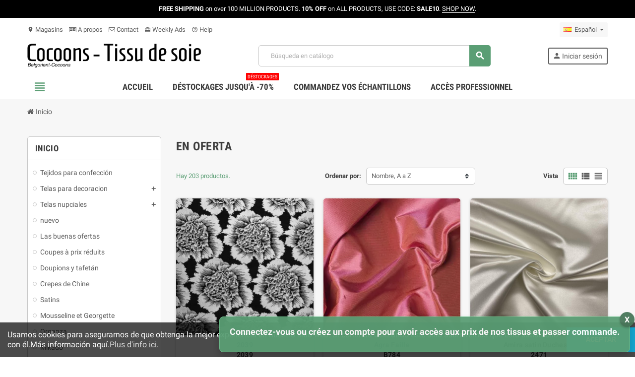

--- FILE ---
content_type: text/html; charset=utf-8
request_url: https://cocoons.be/es/promocion
body_size: 15635
content:
<!doctype html>
<html lang="es">
  <head>
    
      
  <meta charset="utf-8">
  <meta name="theme-color" content="#f9f2e8">


  <meta http-equiv="x-ua-compatible" content="ie=edge">



  <title>Promociones</title>
  <meta name="google-site-verification" content="zL6_Nz6Cx1BWKhZX2e7fvN9voD0_ne5jnI8e33AjSHE" />
  <meta name="description" content="Nuestros productos promocionales">
  <meta name="keywords" content="promoción, reducción">
      
                  <link rel="alternate" href="https://cocoons.be/fr/promotions" hreflang="fr-fr">
              <link rel="alternate" href="https://cocoons.be/de/angebote" hreflang="de-de">
              <link rel="alternate" href="https://cocoons.be/nl/aanbiedingen" hreflang="nl-nl">
              <link rel="alternate" href="https://cocoons.be/es/promocion" hreflang="es-es">
              <link rel="alternate" href="https://cocoons.be/gb/prices-drop" hreflang="en-gb">
            



  <meta name="viewport" content="width=device-width, initial-scale=1, shrink-to-fit=no">



  <link rel="icon" type="image/vnd.microsoft.icon" href="/img/favicon.ico?1587373484">
  <link rel="shortcut icon" type="image/x-icon" href="/img/favicon.ico?1587373484">



    <link rel="stylesheet" href="https://cocoons.be/themes/ZOneTheme/assets/cache/theme-ecae61206.css" type="text/css" media="all">




    <script type="text/javascript">
        var ajaxUrl = "https:\/\/cocoons.be\/es\/module\/mollie\/ajax";
        var isPS17 = true;
        var isTestMode = false;
        var isoCode = "es-es";
        var prestashop = {"cart":{"products":[],"totals":{"total":{"type":"total","label":"Total","amount":0,"value":"0,00\u00a0\u20ac"},"total_including_tax":{"type":"total","label":"Total (impuestos incl.)","amount":0,"value":"0,00\u00a0\u20ac"},"total_excluding_tax":{"type":"total","label":"Total (impuestos excl.)","amount":0,"value":"0,00\u00a0\u20ac"}},"subtotals":{"products":{"type":"products","label":"Subtotal","amount":0,"value":"0,00\u00a0\u20ac"},"discounts":null,"shipping":{"type":"shipping","label":"Transporte","amount":0,"value":"Gratis"},"tax":null},"products_count":0,"summary_string":"0 art\u00edculos","vouchers":{"allowed":1,"added":[]},"discounts":[],"minimalPurchase":0,"minimalPurchaseRequired":""},"currency":{"name":"Euro","iso_code":"EUR","iso_code_num":"978","sign":"\u20ac"},"customer":{"lastname":null,"firstname":null,"email":null,"birthday":null,"newsletter":null,"newsletter_date_add":null,"optin":null,"website":null,"company":null,"siret":null,"ape":null,"is_logged":false,"gender":{"type":null,"name":null},"addresses":[]},"language":{"name":"Espa\u00f1ol (Spanish)","iso_code":"es","locale":"es-ES","language_code":"es-es","is_rtl":"0","date_format_lite":"d\/m\/Y","date_format_full":"d\/m\/Y H:i:s","id":4},"page":{"title":"","canonical":null,"meta":{"title":"Promociones","description":"Nuestros productos promocionales","keywords":"promoci\u00f3n, reducci\u00f3n","robots":"index"},"page_name":"prices-drop","body_classes":{"lang-es":true,"lang-rtl":false,"country-BE":true,"currency-EUR":true,"layout-left-column":true,"page-prices-drop":true,"tax-display-enabled":true},"admin_notifications":[]},"shop":{"name":"COCOONS","logo":"\/img\/cocoons-logo-1587372496.jpg","stores_icon":"\/img\/logo_stores.png","favicon":"\/img\/favicon.ico"},"urls":{"base_url":"https:\/\/cocoons.be\/","current_url":"https:\/\/cocoons.be\/es\/promocion","shop_domain_url":"https:\/\/cocoons.be","img_ps_url":"https:\/\/cocoons.be\/img\/","img_cat_url":"https:\/\/cocoons.be\/img\/c\/","img_lang_url":"https:\/\/cocoons.be\/img\/l\/","img_prod_url":"https:\/\/cocoons.be\/img\/p\/","img_manu_url":"https:\/\/cocoons.be\/img\/m\/","img_sup_url":"https:\/\/cocoons.be\/img\/su\/","img_ship_url":"https:\/\/cocoons.be\/img\/s\/","img_store_url":"https:\/\/cocoons.be\/img\/st\/","img_col_url":"https:\/\/cocoons.be\/img\/co\/","img_url":"https:\/\/cocoons.be\/themes\/ZOneTheme\/assets\/img\/","css_url":"https:\/\/cocoons.be\/themes\/ZOneTheme\/assets\/css\/","js_url":"https:\/\/cocoons.be\/themes\/ZOneTheme\/assets\/js\/","pic_url":"https:\/\/cocoons.be\/upload\/","pages":{"address":"https:\/\/cocoons.be\/es\/direccion","addresses":"https:\/\/cocoons.be\/es\/direcciones","authentication":"https:\/\/cocoons.be\/es\/autenticacion","cart":"https:\/\/cocoons.be\/es\/index.php?controller=cart","category":"https:\/\/cocoons.be\/es\/index.php?controller=category","cms":"https:\/\/cocoons.be\/es\/index.php?controller=cms","contact":"https:\/\/cocoons.be\/es\/contactenos","discount":"https:\/\/cocoons.be\/es\/descuento","guest_tracking":"https:\/\/cocoons.be\/es\/estado-pedido","history":"https:\/\/cocoons.be\/es\/historial-de-pedidos","identity":"https:\/\/cocoons.be\/es\/identidad","index":"https:\/\/cocoons.be\/es\/","my_account":"https:\/\/cocoons.be\/es\/mi-cuenta","order_confirmation":"https:\/\/cocoons.be\/es\/index.php?controller=order-confirmation","order_detail":"https:\/\/cocoons.be\/es\/index.php?controller=order-detail","order_follow":"https:\/\/cocoons.be\/es\/devolucion-de-productos","order":"https:\/\/cocoons.be\/es\/carrito","order_return":"https:\/\/cocoons.be\/es\/index.php?controller=order-return","order_slip":"https:\/\/cocoons.be\/es\/vales","pagenotfound":"https:\/\/cocoons.be\/es\/index.php?controller=pagenotfound","password":"https:\/\/cocoons.be\/es\/contrasena-olvidado","pdf_invoice":"https:\/\/cocoons.be\/es\/index.php?controller=pdf-invoice","pdf_order_return":"https:\/\/cocoons.be\/es\/index.php?controller=pdf-order-return","pdf_order_slip":"https:\/\/cocoons.be\/es\/index.php?controller=pdf-order-slip","prices_drop":"https:\/\/cocoons.be\/es\/promocion","product":"https:\/\/cocoons.be\/es\/index.php?controller=product","search":"https:\/\/cocoons.be\/es\/buscar","sitemap":"https:\/\/cocoons.be\/es\/mapa-del-sitio","stores":"https:\/\/cocoons.be\/es\/tiendas","supplier":"https:\/\/cocoons.be\/es\/proveedores","register":"https:\/\/cocoons.be\/es\/autenticacion?create_account=1","order_login":"https:\/\/cocoons.be\/es\/carrito?login=1"},"alternative_langs":{"fr-fr":"https:\/\/cocoons.be\/fr\/promotions","de-de":"https:\/\/cocoons.be\/de\/angebote","nl-nl":"https:\/\/cocoons.be\/nl\/aanbiedingen","es-es":"https:\/\/cocoons.be\/es\/promocion","en-gb":"https:\/\/cocoons.be\/gb\/prices-drop"},"theme_assets":"\/themes\/ZOneTheme\/assets\/","actions":{"logout":"https:\/\/cocoons.be\/es\/?mylogout="},"no_picture_image":{"bySize":{"cart_default":{"url":"https:\/\/cocoons.be\/img\/p\/es-default-cart_default.jpg","width":90,"height":90},"small_default":{"url":"https:\/\/cocoons.be\/img\/p\/es-default-small_default.jpg","width":90,"height":90},"home_default":{"url":"https:\/\/cocoons.be\/img\/p\/es-default-home_default.jpg","width":278,"height":278},"medium_default":{"url":"https:\/\/cocoons.be\/img\/p\/es-default-medium_default.jpg","width":455,"height":455},"large_default":{"url":"https:\/\/cocoons.be\/img\/p\/es-default-large_default.jpg","width":800,"height":800}},"small":{"url":"https:\/\/cocoons.be\/img\/p\/es-default-cart_default.jpg","width":90,"height":90},"medium":{"url":"https:\/\/cocoons.be\/img\/p\/es-default-home_default.jpg","width":278,"height":278},"large":{"url":"https:\/\/cocoons.be\/img\/p\/es-default-large_default.jpg","width":800,"height":800},"legend":""}},"configuration":{"display_taxes_label":true,"display_prices_tax_incl":true,"is_catalog":true,"show_prices":false,"opt_in":{"partner":false},"quantity_discount":{"type":"discount","label":"Descuento"},"voucher_enabled":1,"return_enabled":0},"field_required":[],"breadcrumb":{"links":[{"title":"Inicio","url":"https:\/\/cocoons.be\/es\/"}],"count":1},"link":{"protocol_link":"https:\/\/","protocol_content":"https:\/\/"},"time":1770087761,"static_token":"1d55261a77eba47bdeaf8ea5c893404c","token":"2ba29d91eede7d6d392cb684431bfcfa"};
        var profileId = "pfl_dDuvezctFK";
        var varCustomActionAddToCart = 1;
        var varCustomActionAddVoucher = 1;
        var varGetFinalDateController = "https:\/\/cocoons.be\/es\/module\/zonethememanager\/getFinalDate";
        var varGetFinalDateMiniatureController = "https:\/\/cocoons.be\/es\/module\/zonethememanager\/getFinalDateMiniature";
        var varMobileStickyMenu = 0;
        var varPSAjaxCart = 1;
        var varPageProgressBar = 0;
        var varProductCommentGradeController = "https:\/\/cocoons.be\/es\/module\/zonethememanager\/CommentGrade";
        var varProductPendingRefreshIcon = 1;
        var varSidebarCart = 1;
        var varStickyMenu = 1;
      </script>





  <!-- emarketing start -->


<!-- emarketing end -->

<style type="text/css">#header .header-logo .logo {
  max-height: 73px;
}

.breadcrumb-wrapper {
  background: #f7f7f7;
}

#header .header-bottom {
  background: #ffffff;
}</style>

<script type="text/javascript">
	(window.gaDevIds=window.gaDevIds||[]).push('d6YPbH');
	(function(i,s,o,g,r,a,m){i['GoogleAnalyticsObject']=r;i[r]=i[r]||function(){
	(i[r].q=i[r].q||[]).push(arguments)},i[r].l=1*new Date();a=s.createElement(o),
	m=s.getElementsByTagName(o)[0];a.async=1;a.src=g;m.parentNode.insertBefore(a,m)
	})(window,document,'script','https://www.google-analytics.com/analytics.js','ga');

            ga('create', 'G-C753MPEVMX', 'auto');
                        ga('send', 'pageview');
    
    ga('require', 'ec');
</script>

<script type="text/javascript">   
	var jquery_file = "/js/jquery/jquery-1.11.0.min.js";
	var msg_email_invalid = "Email address invalid";
	var banewsletters_token = "46770b08c04669ba05c67723923c2a77ddad2545";
	// if (!window.jQuery){
	// 	var jq = document.createElement("script");
	// 	jq.type = "text/javascript";
	// 	jq.src = jquery_file;
	// 	document.getElementsByTagName('head')[0].appendChild(jq);
	// }
</script><script type="text/javascript" data-keepinline="true">if(typeof window.pp!=="object"){window.pp={};}window.pp.psversion="1.7.6.4";window.pp.version="3.2.1";window.pp.theme="ZOneTheme";window.pp.controller="prices-drop";window.pp.module="";window.pp.debug=0;window.pp.cfg = {"amendProductDisplay":"#mainProduct"};pp.decimalSign=",";</script><div class="login-notification">
    <p>Connectez-vous ou créez un compte pour avoir accès aux prix de nos tissus et passer commande.</p>
    <button class="notification-close-btn" onclick="closeLoginNotification()">X</button>
</div>




    
  </head>

  <body id="prices-drop" class="lang-es country-be currency-eur layout-left-column page-prices-drop tax-display-enabled catalog-mode disable-price-mode st-wrapper">

    
      
    

      <div class="st-menu st-effect-left">
    <div class="st-menu-close d-flex" data-close-st-menu><i class="material-icons">close</i></div>
    <div class="st-menu-title">
      <h4>Menú</h4>
    </div>

          <div class="js-sidebar-category-tree sidebar-menu" data-categorytree-controller="https://cocoons.be/es/module/zonethememanager/categoryTree">
  <div class="waiting-load-categories"></div>
</div>

    
    <div id="js-header-phone-sidebar" class="sidebar-header-phone js-hidden"></div>
    <div id="js-account-sidebar" class="sidebar-account text-center user-info js-hidden"></div>
    <div id="js-language-sidebar" class="sidebar-language js-hidden"></div>
    <div id="js-left-currency-sidebar" class="sidebar-currency js-hidden"></div>
  </div>

    <main id="page" class="st-pusher">

      
              

      <header id="header">
        
          <link rel="preload" href="https://cocoons.be/themes/ZOneTheme/assets/fonts/2mroBe.woff2" as="font" type="font/woff2" crossorigin>
<link rel="preload" href="https://cocoons.be/themes/ZOneTheme/assets/fonts/1dmS1k.woff2" as="font" type="font/woff2" crossorigin>
<link rel="preload" href="https://cocoons.be/themes/ZOneTheme/assets/fonts/5Rr1lk.woff2" as="font" type="font/woff2" crossorigin>
<link rel="preload" href="https://cocoons.be/themes/ZOneTheme/assets/fonts/3-h-59.woff2" as="font" type="font/woff2" crossorigin>
<link rel="preload" href="https://cocoons.be/themes/ZOneTheme/assets/fonts/-xPowC.woff2" as="font" type="font/woff2" crossorigin>
  <!-- desktop header -->
  <div class="desktop-header-version">
    
      <div class="header-banner clearfix">
        <div class="header-event-banner" style="background-color: #000000;">
  <div class="container">
    <div class="header-event-banner-wrapper">
      <p><span style="color: #ffffff;"><strong>FREE SHIPPING</strong> on over 100 MILLION PRODUCTS. <strong>10% OFF</strong> on ALL PRODUCTS, USE CODE: <strong>SALE10</strong>. <a href="#"><span style="color: #ffffff;">SHOP NOW</span></a>.</span></p>
    </div>
  </div>
</div>


      </div>
    

    
      <div class="header-nav clearfix">
        <div class="container">
          <div class="header-nav-wrapper d-flex align-items-center justify-content-between">
            <div class="left-nav d-flex">
              <div class="header-phone js-header-phone-source">
	<ul>
<li><a href="http://site.cocoons.be/fr/magasins"><i class="material-icons">location_on</i> Magasins</a></li>
<li><a href="http://site.cocoons.be/fr/content/4-a-propos"><i class="fa fa-id-card-o"></i> A propos</a></li>
<li><a href="http://site.cocoons.be/fr/nous-contacter"><i class="fa fa-envelope-o"></i> Contact</a></li>
<li><a href="#"><i class="material-icons">card_giftcard</i> Weekly Ads</a></li>
<li><a href="#"><i class="material-icons">help_outline</i> Help</a></li>
</ul>
</div>

            </div>
            <div class="right-nav d-flex">
              <div class="language-selector-wrapper">
  <div class="language-selector dropdown js-dropdown">
    <div class="desktop-dropdown">
      <span id="language-selector-label" class="hidden-md-up">Idioma:</span>
      <button class="btn-unstyle dropdown-current expand-more" data-toggle="dropdown" data-offset="0,2px" aria-haspopup="true" aria-expanded="false" aria-label="Selector desplegable de idioma">
        <span><img src="https://cocoons.be/img/l/4.jpg" alt="Español" width="16" height="11"></span>
        <span>&nbsp;&nbsp;Español</span>
        <span class="dropdown-icon"><span class="expand-icon"></span></span>
      </button>
      <div class="dropdown-menu js-language-source" aria-labelledby="language-selector-label">
        <ul class="language-list">
                      <li >
              <a href="https://cocoons.be/fr/promotions" title="Français (French)" class="dropdown-item" data-iso-code="fr">
                <span class="l-name">
                  <span>
                                        
                                        <picture>
                                              <source type="image/webp" srcset="https://cocoons.be/img/l/1.webp">
                                            <source type="image/jpeg" srcset="https://cocoons.be/img/l/1.jpg">
                      <img data-src="https://cocoons.be/img/l/1.jpg" alt="Français" width="16" height="11" class="img-fluid lazyloaded" src="https://cocoons.be/img/l/1.jpg">
                    </picture>
                    </span>
                  <span>&nbsp;&nbsp;Français</span>
                </span>
                <span class="l-code">fr</span>
              </a>
            </li>
                      <li >
              <a href="https://cocoons.be/de/angebote" title="Deutsch (German)" class="dropdown-item" data-iso-code="de">
                <span class="l-name">
                  <span>
                                        
                                        <picture>
                                              <source type="image/webp" srcset="https://cocoons.be/img/l/2.webp">
                                            <source type="image/jpeg" srcset="https://cocoons.be/img/l/2.jpg">
                      <img data-src="https://cocoons.be/img/l/2.jpg" alt="Deutsch" width="16" height="11" class="img-fluid lazyloaded" src="https://cocoons.be/img/l/2.jpg">
                    </picture>
                    </span>
                  <span>&nbsp;&nbsp;Deutsch</span>
                </span>
                <span class="l-code">de</span>
              </a>
            </li>
                      <li >
              <a href="https://cocoons.be/nl/aanbiedingen" title="Nederlands (Dutch)" class="dropdown-item" data-iso-code="nl">
                <span class="l-name">
                  <span>
                                        
                                        <picture>
                                              <source type="image/webp" srcset="https://cocoons.be/img/l/3.webp">
                                            <source type="image/jpeg" srcset="https://cocoons.be/img/l/3.jpg">
                      <img data-src="https://cocoons.be/img/l/3.jpg" alt="Nederlands" width="16" height="11" class="img-fluid lazyloaded" src="https://cocoons.be/img/l/3.jpg">
                    </picture>
                    </span>
                  <span>&nbsp;&nbsp;Nederlands</span>
                </span>
                <span class="l-code">nl</span>
              </a>
            </li>
                      <li  class="current" >
              <a href="https://cocoons.be/es/promocion" title="Español (Spanish)" class="dropdown-item" data-iso-code="es">
                <span class="l-name">
                  <span>
                                        
                                        <picture>
                                              <source type="image/webp" srcset="https://cocoons.be/img/l/4.webp">
                                            <source type="image/jpeg" srcset="https://cocoons.be/img/l/4.jpg">
                      <img data-src="https://cocoons.be/img/l/4.jpg" alt="Español" width="16" height="11" class="img-fluid lazyloaded" src="https://cocoons.be/img/l/4.jpg">
                    </picture>
                    </span>
                  <span>&nbsp;&nbsp;Español</span>
                </span>
                <span class="l-code">es</span>
              </a>
            </li>
                      <li >
              <a href="https://cocoons.be/gb/prices-drop" title="English GB (English)" class="dropdown-item" data-iso-code="gb">
                <span class="l-name">
                  <span>
                                        
                                        <picture>
                                              <source type="image/webp" srcset="https://cocoons.be/img/l/5.webp">
                                            <source type="image/jpeg" srcset="https://cocoons.be/img/l/5.jpg">
                      <img data-src="https://cocoons.be/img/l/5.jpg" alt="English GB" width="16" height="11" class="img-fluid lazyloaded" src="https://cocoons.be/img/l/5.jpg">
                    </picture>
                    </span>
                  <span>&nbsp;&nbsp;English GB</span>
                </span>
                <span class="l-code">gb</span>
              </a>
            </li>
                  </ul>
      </div>
    </div>
  </div>
</div>

            </div>
          </div>
        </div>
      </div>
    

    
      <div class="main-header clearfix">
        <div class="container">
          <div class="header-wrapper d-flex align-items-center">

            
              <div class="header-logo">
                <a href="https://cocoons.be/" title="COCOONS">
                                      <img class="logo" src="https://cocoons.be/img/cocoons-logo-1587372496.jpg" alt="COCOONS" width="1000" height="142">
                                  </a>
              </div>
            

            
              <div class="header-right">
                <div class="display-top align-items-center d-flex flex-md-wrap flex-lg-nowrap justify-content-end">
                  <!-- Block search module TOP -->
<div class="searchbar-wrapper">
  <div id="search_widget" class="js-search-source" data-search-controller-url="//cocoons.be/es/buscar">
    <div class="search-widget ui-front">
      <form method="get" action="//cocoons.be/es/buscar">
        <input type="hidden" name="controller" value="search">
        <input class="form-control" type="text" name="s" value="" placeholder="Búsqueda en catálogo" aria-label="Buscar">
        <button type="submit" class="btn-primary">
          <i class="material-icons search">search</i>
        </button>
      </form>
    </div>
  </div>
</div>
<!-- /Block search module TOP -->
<div class="customer-signin-module">
  <div class="user-info">
          <div class="js-account-source">
        <ul>
          <li>
            <div class="account-link">
              <a
                href="https://cocoons.be/es/mi-cuenta"
                title="Acceda a su cuenta de cliente"
                rel="nofollow"
              >
                <i class="material-icons">person</i><span>Iniciar sesión</span>
              </a>
            </div>
          </li>
        </ul>
      </div>
      </div>
</div>
                </div>
              </div>
            

          </div>
        </div>
      </div>
    

    
      <div class="header-bottom clearfix">
        <div class="header-main-menu" id="header-main-menu" data-sticky-menu>
          <div class="container">
            <div class="header-main-menu-wrapper">
                              <div class="left-nav-trigger" data-left-nav-trigger>
                  <div class="left-nav-icon d-flex align-items-center justify-content-center">
                    <i class="material-icons">view_headline</i>
                  </div>
                </div>
                              <div id="amegamenu" class="d-none d-md-block ">
    <ul class="anav-top js-ajax-mega-menu" data-ajax-dropdown-controller="https://cocoons.be/es/module/zonemegamenu/menuDropdownContent">
              <li class="amenu-item mm21  ">
          <a href="https://cocoons.be" class="amenu-link" >                        <span>Accueil</span>
                      </a>
                  </li>
              <li class="amenu-item mm14  ">
          <a href="https://cocoons.be/fr/48-destockages" class="amenu-link" target="_blank">                        <span>Déstockages jusqu'à -70%</span>
            <sup style="background-color: #FF0000;">Déstockages</sup>          </a>
                  </li>
              <li class="amenu-item mm10  ">
          <a href="/fr/21-echantillons-gratuits" class="amenu-link" >                        <span>Commandez vos échantillons</span>
                      </a>
                  </li>
              <li class="amenu-item mm20  ">
          <a href="https://cocoons.be/fr/content/15-acces-professionnel" class="amenu-link" >                        <span>Accès professionnel</span>
                      </a>
                  </li>
          </ul>
  </div>

              <div class="sticky-icon-cart" data-sticky-cart data-sidebar-cart-trigger></div>
            </div>
          </div>
        </div>
      </div>
    
  </div>



        
      </header>

      <section id="wrapper">

        
<nav class="breadcrumb-wrapper ">
  <div class="container">
    <ol class="breadcrumb" data-depth="1" itemscope itemtype="http://schema.org/BreadcrumbList">
      
                  
                          <li class="breadcrumb-item" itemprop="itemListElement" itemscope itemtype="http://schema.org/ListItem">
                                <a itemprop="item" href="https://cocoons.be/es/">
                                      <i class="fa fa-home home" aria-hidden="true"></i>
                                      <span itemprop="name">Inicio</span>
                </a>
                <meta itemprop="position" content="1">
              </li>
                      
              
    </ol>
  </div>
</nav>

        
          
        

        

        

        
          <div class="main-content">
            <div class="container">
              <div class="row ">

                
                  <div id="left-column" class="sidebar-column col-12 col-md-4 col-lg-3">
                    <div class="column-wrapper">
                      

<div class="left-categories column-block md-bottom">
  <h4 class="column-title">
    <span class="cursor-pointer" onclick="location.href='/'">Inicio</span>
  </h4>
  <div class="category-tree js-category-tree">
    
  <ul><li data-depth="0"><a href="https://cocoons.be/es/3-tejidos-para-confeccion" title="Tejidos para confección" data-category-id="3"><span>Tejidos para confección</span></a></li><li data-depth="0"><a href="https://cocoons.be/es/8-telas-para-decoracion" title="Telas para decoracion" data-category-id="8"><span>Telas para decoracion</span></a><div class="collapse-icons" data-toggle="collapse" data-target="#exCollapsingNavbar8"><i class="material-icons add"></i><i class="material-icons remove"></i></div><div class="category-sub-menu collapse" id="exCollapsingNavbar8">
  <ul><li data-depth="1"><a href="https://cocoons.be/es/57-tissus-bruts-pour-la-decoration" title="Tissus bruts pour la décoration" data-category-id="57"><span>Tissus bruts pour la décoration</span></a></li></ul></div></li><li data-depth="0"><a href="https://cocoons.be/es/9-telas-nupciales" title="Telas nupciales" data-category-id="9"><span>Telas nupciales</span></a><div class="collapse-icons" data-toggle="collapse" data-target="#exCollapsingNavbar9"><i class="material-icons add"></i><i class="material-icons remove"></i></div><div class="category-sub-menu collapse" id="exCollapsingNavbar9">
  <ul><li data-depth="1"><a href="https://cocoons.be/es/43-100-soie" title="100% soie" data-category-id="43"><span>100% soie</span></a></li></ul></div></li><li data-depth="0"><a href="https://cocoons.be/es/31-nuevo" title="nuevo" data-category-id="31"><span>nuevo</span></a></li><li data-depth="0"><a href="https://cocoons.be/es/18--las-buenas-ofertas" title="Las buenas ofertas" data-category-id="18"><span>Las buenas ofertas</span></a></li><li data-depth="0"><a href="https://cocoons.be/es/42-coupes-a-prix-reduits" title="Coupes à prix réduits" data-category-id="42"><span>Coupes à prix réduits</span></a></li><li data-depth="0"><a href="https://cocoons.be/es/22-doupions-y-tafetan" title="Doupions y tafetán" data-category-id="22"><span>Doupions y tafetán</span></a></li><li data-depth="0"><a href="https://cocoons.be/es/26-c" title="Crepes de Chine" data-category-id="26"><span>Crepes de Chine</span></a></li><li data-depth="0"><a href="https://cocoons.be/es/25-s" title="Satins" data-category-id="25"><span>Satins</span></a></li><li data-depth="0"><a href="https://cocoons.be/es/27-m" title="Mousseline et Georgette" data-category-id="27"><span>Mousseline et Georgette</span></a></li><li data-depth="0"><a href="https://cocoons.be/es/16-o" title="Organza" data-category-id="16"><span>Organza</span></a></li><li data-depth="0"><a href="https://cocoons.be/es/30-m" title="Mikado" data-category-id="30"><span>Mikado</span></a></li><li data-depth="0"><a href="https://cocoons.be/es/29-s" title="soie/coton" data-category-id="29"><span>soie/coton</span></a></li><li data-depth="0"><a href="https://cocoons.be/es/24-p" title="Polyester, viscose, ..." data-category-id="24"><span>Polyester, viscose, ...</span></a></li><li data-depth="0"><a href="https://cocoons.be/es/19-l" title="Lin" data-category-id="19"><span>Lin</span></a></li><li data-depth="0"><a href="https://cocoons.be/es/15-d" title="Dentelle" data-category-id="15"><span>Dentelle</span></a></li><li data-depth="0"><a href="https://cocoons.be/es/23-j" title="Jacquards" data-category-id="23"><span>Jacquards</span></a></li><li data-depth="0"><a href="https://cocoons.be/es/12-f" title="Fantaisies &amp; Divers" data-category-id="12"><span>Fantaisies &amp; Divers</span></a></li><li data-depth="0"><a href="https://cocoons.be/es/20-toiles-fantaisies" title="Toiles fantaisies" data-category-id="20"><span>Toiles fantaisies</span></a></li><li data-depth="0"><a href="https://cocoons.be/es/13-n" title="naturelle" data-category-id="13"><span>naturelle</span></a></li><li data-depth="0"><a href="https://cocoons.be/es/21-echantillons-gratuits" title="Echantillons gratuits" data-category-id="21"><span>Echantillons gratuits</span></a></li><li data-depth="0"><a href="https://cocoons.be/es/35-meilleurs-produits-pour-la-mariee" title="Meilleurs produits pour la mariée" data-category-id="35"><span>Meilleurs produits pour la mariée</span></a></li><li data-depth="0"><a href="https://cocoons.be/es/36-meilleurs-produits-pour-la-confection" title="Meilleurs produits pour la confection" data-category-id="36"><span>Meilleurs produits pour la confection</span></a></li><li data-depth="0"><a href="https://cocoons.be/es/37-tissus-souples" title="Tissus souples" data-category-id="37"><span>Tissus souples</span></a></li><li data-depth="0"><a href="https://cocoons.be/es/38-tissus-raides" title="Tissus raides" data-category-id="38"><span>Tissus raides</span></a></li><li data-depth="0"><a href="https://cocoons.be/es/39-tissus-legers" title="Tissus légers" data-category-id="39"><span>Tissus légers</span></a></li><li data-depth="0"><a href="https://cocoons.be/es/41-tissus-lourds" title="Tissus lourds" data-category-id="41"><span>Tissus lourds</span></a></li><li data-depth="0"><a href="https://cocoons.be/es/40-tissus-transparents-" title="Tissus transparents" data-category-id="40"><span>Tissus transparents</span></a></li><li data-depth="0"><a href="https://cocoons.be/es/44-100-soie" title="100% soie" data-category-id="44"><span>100% soie</span></a></li><li data-depth="0"><a href="https://cocoons.be/es/45-contient-de-la-soie" title="contient de la soie" data-category-id="45"><span>contient de la soie</span></a></li><li data-depth="0"><a href="https://cocoons.be/es/48-destockages" title="Déstockages" data-category-id="48"><span>Déstockages</span></a></li><li data-depth="0"><a href="https://cocoons.be/es/51-soieacetate" title="Soie/Acétate" data-category-id="51"><span>Soie/Acétate</span></a></li><li data-depth="0"><a href="https://cocoons.be/es/52-soie-lavee" title="Soie lavée" data-category-id="52"><span>Soie lavée</span></a></li><li data-depth="0"><a href="https://cocoons.be/es/53-lots-en-reduction" title="Lots en réduction" data-category-id="53"><span>Lots en réduction</span></a></li><li data-depth="0"><a href="https://cocoons.be/es/54-ponge" title="Pongé" data-category-id="54"><span>Pongé</span></a></li><li data-depth="0"><a href="https://cocoons.be/es/55-voile" title="Voile" data-category-id="55"><span>Voile</span></a></li></ul>
  </div>
</div>

                    </div>
                  </div>
                

                
                  <div id="center-column" class="center-column col-12 col-md-8 col-lg-9">
                    <div class="center-wrapper">
                      
                      
                      
  <section id="main">

    
      <h1 class="page-heading" id="js-product-list-header">En oferta</h1>
    

    <section id="products">
      
        
          <div id="js-product-list-top" class="products-selection sm-bottom clearfix">
  <div class="row align-items-center">
    <div class="col-12 col-md-12 col-lg-8 products-sort-order order-2">
      
        <div class="d-flex flex-wrap">
  <label class="form-control-label d-none d-lg-block sort-label">Ordenar por:</label>
  <div class="sort-select dropdown js-dropdown">
    <button
      class="custom-select select-title"
      data-toggle="dropdown"
      data-offset="0,1px"
      aria-haspopup="true"
      aria-expanded="false"
    >
      Nombre, A a Z    </button>
    <div class="dropdown-menu">
              <a
          rel="nofollow"
          href="https://cocoons.be/es/promocion?order=product.name.asc"
          class="dropdown-item current js-search-link"
        >
          Nombre, A a Z
        </a>
              <a
          rel="nofollow"
          href="https://cocoons.be/es/promocion?order=product.name.desc"
          class="dropdown-item js-search-link"
        >
          Nombre, Z a A
        </a>
              <a
          rel="nofollow"
          href="https://cocoons.be/es/promocion?order=product.price.asc"
          class="dropdown-item js-search-link"
        >
          Precio: de más bajo a más alto
        </a>
              <a
          rel="nofollow"
          href="https://cocoons.be/es/promocion?order=product.price.desc"
          class="dropdown-item js-search-link"
        >
          Precio, de más alto a más bajo
        </a>
          </div>
  </div>

  
      <div class="product-display d-none d-md-block">
      <div class="d-flex">
        <label class="form-control-label display-label d-none d-lg-block">Vista</label>
        <ul class="display-select" id="product_display_control">
          <li class="d-flex">
            <a data-view="grid" class="selected" rel="nofollow" href="#grid" title="Cuadrícula" data-toggle="tooltip" data-placement="top">
              <i class="material-icons">view_comfy</i>
            </a>
            <a data-view="list"  rel="nofollow" href="#list" title="Lista" data-toggle="tooltip" data-placement="top">
              <i class="material-icons">view_list</i>
            </a>
            <a data-view="table-view"  rel="nofollow" href="#table" title="Tabla" data-toggle="tooltip" data-placement="top">
              <i class="material-icons">view_headline</i>
            </a>
          </li>
        </ul>
      </div>
    </div>
  </div>
      
    </div>

    
    <div class="col-12 col-lg-4 total-products order-4 order-lg-1 d-none d-lg-block">
      <p>
              Hay 203 productos.
            </p>
    </div>
  </div>  
</div>
        

        
          <div id="_mobile_search_filters" class="mobile-search-fillter light-box-bg d-md-none md-bottom"></div>
        
        
        
          
        

        <div id="js-filter-scroll-here"></div>

        
	        
<div id="js-product-list" data-grid-columns="columns-3">
  <div class="product-list">
    <div class="products product-list-wrapper clearfix grid columns-3 js-product-list-view">
              
          

<article class="product-miniature product-style js-product-miniature" data-id-product="95" data-id-product-attribute="1574" data-product-id-category="3" data-product-id-manufacturer="0" itemscope itemtype="https://schema.org/Product">
  <div class="product-container">
    <div class="first-block">
      

  <div class="product-thumbnail">
    <a href="https://cocoons.be/es/tejidos-para-confeccion/95-1574-2039.html#/601-2039-3169" class="product-cover-link">
                              <picture>
                    
          

                                <source type="image/webp" srcset="https://cocoons.be/486-home_default/2039.webp">
                            <source type="image/jpeg" srcset="https://cocoons.be/486-home_default/2039.jpg">
                                  <img
            src       = "data:image/svg+xml,%3Csvg%20xmlns=%22http://www.w3.org/2000/svg%22%20viewBox=%220%200%20278%20278%22%3E%3C/svg%3E"
            data-original = "https://cocoons.be/486-home_default/2039.jpg"
            alt       = "2039"
            title     = "2039"
            class     = "img-fluid js-lazy"
            width     = "278"
            height    = "278"
          >
                    </picture>
    </a>
  </div>


      
              

      
        <div class="grid-hover-btn">
                  </div>
      

      

      </div>

    <div class="second-block">
      
        <h5 class="product-name" itemprop="name"><a href="https://cocoons.be/es/tejidos-para-confeccion/95-1574-2039.html#/601-2039-3169" title="2039">2039 <div> 2039</div></a></h5>
      

      <div class="second-block-wrapper">
        <div class="informations-section">
          <div class="price-and-status">
            
                          

            
                          
          </div>

          
            
          

          
            <div class="product-description-short" itemprop="description"></div>
          

          
                          <div class="variant-links">
  <div class="variant-links-wrapper d-flex flex-wrap">
          <a href="https://cocoons.be/es/tejidos-para-confeccion/95-1574-2039.html#/601-2039-3169"
         class="color"
         title="3169"
                 style="background-image: url(/img/co/601.jpg)"       ><span class="sr-only">3169</span></a>
        <span class="js-count count"></span>
  </div>
</div>
                      
        </div>
        <div class="buttons-sections">
                    
          
            <div class="grid-buy-button">
                <a class="btn add-to-cart details-link" href="https://cocoons.be/es/tejidos-para-confeccion/95-1574-2039.html#/601-2039-3169">
                  <span>Detalles</span>
                </a>
            </div>
          

          
            <div class="add-to-cart-button">
                              <a class="btn add-to-cart details-link" href="https://cocoons.be/es/tejidos-para-confeccion/95-1574-2039.html#/601-2039-3169">
                  <span>Ver detalles</span> &nbsp;<i class="caret-right"></i>
                </a>
                          </div>
          

          
            <div class="product-actions"></div>
          
        </div>
      </div>
    </div>
  </div><!-- /product-container -->

  <link itemprop="image" href="https://cocoons.be/486-home_default/2039.jpg" />  <meta itemprop="sku" content="2039" />    </article>

        
              
          

<article class="product-miniature product-style js-product-miniature" data-id-product="7" data-id-product-attribute="10163" data-product-id-category="8" data-product-id-manufacturer="0" itemscope itemtype="https://schema.org/Product">
  <div class="product-container">
    <div class="first-block">
      

  <div class="product-thumbnail">
    <a href="https://cocoons.be/es/telas-para-decoracion/7-10163-m.html#/285-b784-0002" class="product-cover-link">
                              <picture>
                    
          

                                <source type="image/webp" srcset="https://cocoons.be/556-home_default/m.webp">
                            <source type="image/jpeg" srcset="https://cocoons.be/556-home_default/m.jpg">
                                  <img
            src       = "data:image/svg+xml,%3Csvg%20xmlns=%22http://www.w3.org/2000/svg%22%20viewBox=%220%200%20278%20278%22%3E%3C/svg%3E"
            data-original = "https://cocoons.be/556-home_default/m.jpg"
            alt       = "Agra Faille"
            title     = "Agra Faille"
            class     = "img-fluid js-lazy"
            width     = "278"
            height    = "278"
          >
                    </picture>
    </a>
  </div>


      
              

      
        <div class="grid-hover-btn">
                  </div>
      

      

      </div>

    <div class="second-block">
      
        <h5 class="product-name" itemprop="name"><a href="https://cocoons.be/es/telas-para-decoracion/7-10163-m.html#/285-b784-0002" title="Agra Faille">Agra Faille <div> B784</div></a></h5>
      

      <div class="second-block-wrapper">
        <div class="informations-section">
          <div class="price-and-status">
            
                          

            
                          
          </div>

          
            
          

          
            <div class="product-description-short" itemprop="description"></div>
          

          
                          <div class="variant-links">
  <div class="variant-links-wrapper d-flex flex-wrap">
          <a href="https://cocoons.be/es/telas-para-decoracion/7-10163-m.html#/285-b784-0002"
         class="color"
         title="0002"
                 style="background-image: url(/img/co/285.jpg)"       ><span class="sr-only">0002</span></a>
          <a href="https://cocoons.be/es/telas-para-decoracion/7-10164-m.html#/287-b784-0015"
         class="color"
         title="0015"
                 style="background-image: url(/img/co/287.jpg)"       ><span class="sr-only">0015</span></a>
          <a href="https://cocoons.be/es/telas-para-decoracion/7-10166-m.html#/289-b784-0020"
         class="color"
         title="0020"
                 style="background-image: url(/img/co/289.jpg)"       ><span class="sr-only">0020</span></a>
          <a href="https://cocoons.be/es/telas-para-decoracion/7-10167-m.html#/290-b784-0027"
         class="color"
         title="0027"
                 style="background-image: url(/img/co/290.jpg)"       ><span class="sr-only">0027</span></a>
          <a href="https://cocoons.be/es/telas-para-decoracion/7-10170-m.html#/294-b784-0057"
         class="color"
         title="0057"
                 style="background-image: url(/img/co/294.jpg)"       ><span class="sr-only">0057</span></a>
          <a href="https://cocoons.be/es/telas-para-decoracion/7-10172-m.html#/296-b784-0062"
         class="color"
         title="0062"
                 style="background-image: url(/img/co/296.jpg)"       ><span class="sr-only">0062</span></a>
          <a href="https://cocoons.be/es/telas-para-decoracion/7-10173-m.html#/297-b784-0064"
         class="color"
         title="0064"
                 style="background-image: url(/img/co/297.jpg)"       ><span class="sr-only">0064</span></a>
          <a href="https://cocoons.be/es/telas-para-decoracion/7-10174-m.html#/1031-b784-0007"
         class="color"
         title="0007"
                 style="background-image: url(/img/co/1031.jpg)"       ><span class="sr-only">0007</span></a>
          <a href="https://cocoons.be/es/telas-para-decoracion/7-10175-m.html#/1032-b784-0054"
         class="color"
         title="0054"
                 style="background-image: url(/img/co/1032.jpg)"       ><span class="sr-only">0054</span></a>
        <span class="js-count count"></span>
  </div>
</div>
                      
        </div>
        <div class="buttons-sections">
                    
          
            <div class="grid-buy-button">
                <a class="btn add-to-cart details-link" href="https://cocoons.be/es/telas-para-decoracion/7-10163-m.html#/285-b784-0002">
                  <span>Detalles</span>
                </a>
            </div>
          

          
            <div class="add-to-cart-button">
                              <a class="btn add-to-cart details-link" href="https://cocoons.be/es/telas-para-decoracion/7-10163-m.html#/285-b784-0002">
                  <span>Ver detalles</span> &nbsp;<i class="caret-right"></i>
                </a>
                          </div>
          

          
            <div class="product-actions"></div>
          
        </div>
      </div>
    </div>
  </div><!-- /product-container -->

  <link itemprop="image" href="https://cocoons.be/556-home_default/m.jpg" />  <meta itemprop="sku" content="B784" />    </article>

        
              
          

<article class="product-miniature product-style js-product-miniature" data-id-product="412" data-id-product-attribute="10505" data-product-id-category="2" data-product-id-manufacturer="0" itemscope itemtype="https://schema.org/Product">
  <div class="product-container">
    <div class="first-block">
      

  <div class="product-thumbnail">
    <a href="https://cocoons.be/es/accueil/412-10505-amira-satin-duchesse.html#/1309-2471-0020" class="product-cover-link">
                              <picture>
                    
          

                                      <source type="image/jpeg" srcset="https://cocoons.be/731-home_default/amira-satin-duchesse.jpg">
                                  <img
            src       = "data:image/svg+xml,%3Csvg%20xmlns=%22http://www.w3.org/2000/svg%22%20viewBox=%220%200%20278%20278%22%3E%3C/svg%3E"
            data-original = "https://cocoons.be/731-home_default/amira-satin-duchesse.jpg"
            alt       = "Amira satin Duchesse"
            title     = "Amira satin Duchesse"
            class     = "img-fluid js-lazy"
            width     = "278"
            height    = "278"
          >
                    </picture>
    </a>
  </div>


      
              

      
        <div class="grid-hover-btn">
                  </div>
      

      

      </div>

    <div class="second-block">
      
        <h5 class="product-name" itemprop="name"><a href="https://cocoons.be/es/accueil/412-10505-amira-satin-duchesse.html#/1309-2471-0020" title="Amira satin Duchesse">Amira satin Duchesse <div> 2471</div></a></h5>
      

      <div class="second-block-wrapper">
        <div class="informations-section">
          <div class="price-and-status">
            
                          

            
                          
          </div>

          
            
          

          
            <div class="product-description-short" itemprop="description"></div>
          

          
                          <div class="variant-links">
  <div class="variant-links-wrapper d-flex flex-wrap">
          <a href="https://cocoons.be/es/accueil/412-10505-amira-satin-duchesse.html#/1309-2471-0020"
         class="color"
         title="0020"
                 style="background-image: url(/img/co/1309.jpg)"       ><span class="sr-only">0020</span></a>
          <a href="https://cocoons.be/es/accueil/412-10506-amira-satin-duchesse.html#/1310-2471-0200"
         class="color"
         title="0200"
                 style="background-image: url(/img/co/1310.jpg)"       ><span class="sr-only">0200</span></a>
        <span class="js-count count"></span>
  </div>
</div>
                      
        </div>
        <div class="buttons-sections">
                    
          
            <div class="grid-buy-button">
                <a class="btn add-to-cart details-link" href="https://cocoons.be/es/accueil/412-10505-amira-satin-duchesse.html#/1309-2471-0020">
                  <span>Detalles</span>
                </a>
            </div>
          

          
            <div class="add-to-cart-button">
                              <a class="btn add-to-cart details-link" href="https://cocoons.be/es/accueil/412-10505-amira-satin-duchesse.html#/1309-2471-0020">
                  <span>Ver detalles</span> &nbsp;<i class="caret-right"></i>
                </a>
                          </div>
          

          
            <div class="product-actions"></div>
          
        </div>
      </div>
    </div>
  </div><!-- /product-container -->

  <link itemprop="image" href="https://cocoons.be/731-home_default/amira-satin-duchesse.jpg" />  <meta itemprop="sku" content="2471" />    </article>

        
              
          

<article class="product-miniature product-style js-product-miniature" data-id-product="324" data-id-product-attribute="10397" data-product-id-category="3" data-product-id-manufacturer="0" itemscope itemtype="https://schema.org/Product">
  <div class="product-container">
    <div class="first-block">
      

  <div class="product-thumbnail">
    <a href="https://cocoons.be/es/tejidos-para-confeccion/324-10397-ava-210gr.html#/1206-2523-0100" class="product-cover-link">
                              <picture>
                    
          

                                <source type="image/webp" srcset="https://cocoons.be/588-home_default/ava-210gr.webp">
                            <source type="image/jpeg" srcset="https://cocoons.be/588-home_default/ava-210gr.jpg">
                                  <img
            src       = "data:image/svg+xml,%3Csvg%20xmlns=%22http://www.w3.org/2000/svg%22%20viewBox=%220%200%20278%20278%22%3E%3C/svg%3E"
            data-original = "https://cocoons.be/588-home_default/ava-210gr.jpg"
            alt       = "AVA 210gr"
            title     = "AVA 210gr"
            class     = "img-fluid js-lazy"
            width     = "278"
            height    = "278"
          >
                    </picture>
    </a>
  </div>


      
              

      
        <div class="grid-hover-btn">
                  </div>
      

      

      </div>

    <div class="second-block">
      
        <h5 class="product-name" itemprop="name"><a href="https://cocoons.be/es/tejidos-para-confeccion/324-10397-ava-210gr.html#/1206-2523-0100" title="AVA 210gr">AVA 210gr <div> 2523</div></a></h5>
      

      <div class="second-block-wrapper">
        <div class="informations-section">
          <div class="price-and-status">
            
                          

            
                          
          </div>

          
            
          

          
            <div class="product-description-short" itemprop="description"></div>
          

          
                          <div class="variant-links">
  <div class="variant-links-wrapper d-flex flex-wrap">
          <a href="https://cocoons.be/es/tejidos-para-confeccion/324-10397-ava-210gr.html#/1206-2523-0100"
         class="color"
         title="0100"
                 style="background-image: url(/img/co/1206.jpg)"       ><span class="sr-only">0100</span></a>
        <span class="js-count count"></span>
  </div>
</div>
                      
        </div>
        <div class="buttons-sections">
                    
          
            <div class="grid-buy-button">
                <a class="btn add-to-cart details-link" href="https://cocoons.be/es/tejidos-para-confeccion/324-10397-ava-210gr.html#/1206-2523-0100">
                  <span>Detalles</span>
                </a>
            </div>
          

          
            <div class="add-to-cart-button">
                              <a class="btn add-to-cart details-link" href="https://cocoons.be/es/tejidos-para-confeccion/324-10397-ava-210gr.html#/1206-2523-0100">
                  <span>Ver detalles</span> &nbsp;<i class="caret-right"></i>
                </a>
                          </div>
          

          
            <div class="product-actions"></div>
          
        </div>
      </div>
    </div>
  </div><!-- /product-container -->

  <link itemprop="image" href="https://cocoons.be/588-home_default/ava-210gr.jpg" />  <meta itemprop="sku" content="2523" />    </article>

        
              
          

<article class="product-miniature product-style js-product-miniature" data-id-product="290" data-id-product-attribute="10094" data-product-id-category="8" data-product-id-manufacturer="0" itemscope itemtype="https://schema.org/Product">
  <div class="product-container">
    <div class="first-block">
      

  <div class="product-thumbnail">
    <a href="https://cocoons.be/es/telas-para-decoracion/290-10094-bambou-lin.html#/983-bl01-0044" class="product-cover-link">
                              <picture>
                    
          

                                <source type="image/webp" srcset="https://cocoons.be/540-home_default/bambou-lin.webp">
                            <source type="image/jpeg" srcset="https://cocoons.be/540-home_default/bambou-lin.jpg">
                                  <img
            src       = "data:image/svg+xml,%3Csvg%20xmlns=%22http://www.w3.org/2000/svg%22%20viewBox=%220%200%20278%20278%22%3E%3C/svg%3E"
            data-original = "https://cocoons.be/540-home_default/bambou-lin.jpg"
            alt       = "Bambou / lin"
            title     = "Bambou / lin"
            class     = "img-fluid js-lazy"
            width     = "278"
            height    = "278"
          >
                    </picture>
    </a>
  </div>


      
              

      
        <div class="grid-hover-btn">
                  </div>
      

      

      </div>

    <div class="second-block">
      
        <h5 class="product-name" itemprop="name"><a href="https://cocoons.be/es/telas-para-decoracion/290-10094-bambou-lin.html#/983-bl01-0044" title="Bambou / lin">Bambou / lin <div> BL01</div></a></h5>
      

      <div class="second-block-wrapper">
        <div class="informations-section">
          <div class="price-and-status">
            
                          

            
                          
          </div>

          
            
          

          
            <div class="product-description-short" itemprop="description"></div>
          

          
                          <div class="variant-links">
  <div class="variant-links-wrapper d-flex flex-wrap">
          <a href="https://cocoons.be/es/telas-para-decoracion/290-10094-bambou-lin.html#/983-bl01-0044"
         class="color"
         title="0044"
                 style="background-image: url(/img/co/983.jpg)"       ><span class="sr-only">0044</span></a>
          <a href="https://cocoons.be/es/telas-para-decoracion/290-10095-bambou-lin.html#/984-bl01-0049"
         class="color"
         title="0049"
                 style="background-image: url(/img/co/984.jpg)"       ><span class="sr-only">0049</span></a>
        <span class="js-count count"></span>
  </div>
</div>
                      
        </div>
        <div class="buttons-sections">
                    
          
            <div class="grid-buy-button">
                <a class="btn add-to-cart details-link" href="https://cocoons.be/es/telas-para-decoracion/290-10094-bambou-lin.html#/983-bl01-0044">
                  <span>Detalles</span>
                </a>
            </div>
          

          
            <div class="add-to-cart-button">
                              <a class="btn add-to-cart details-link" href="https://cocoons.be/es/telas-para-decoracion/290-10094-bambou-lin.html#/983-bl01-0044">
                  <span>Ver detalles</span> &nbsp;<i class="caret-right"></i>
                </a>
                          </div>
          

          
            <div class="product-actions"></div>
          
        </div>
      </div>
    </div>
  </div><!-- /product-container -->

  <link itemprop="image" href="https://cocoons.be/540-home_default/bambou-lin.jpg" />  <meta itemprop="sku" content="BL01" />    </article>

        
              
          

<article class="product-miniature product-style js-product-miniature" data-id-product="318" data-id-product-attribute="10345" data-product-id-category="24" data-product-id-manufacturer="0" itemscope itemtype="https://schema.org/Product">
  <div class="product-container">
    <div class="first-block">
      

  <div class="product-thumbnail">
    <a href="https://cocoons.be/es/p/318-10345-base-100-viscose-105gr.html#/1158-cv4200-0100" class="product-cover-link">
                              <picture>
                    
          

                                <source type="image/webp" srcset="https://cocoons.be/675-home_default/base-100-viscose-105gr.webp">
                            <source type="image/jpeg" srcset="https://cocoons.be/675-home_default/base-100-viscose-105gr.jpg">
                                  <img
            src       = "data:image/svg+xml,%3Csvg%20xmlns=%22http://www.w3.org/2000/svg%22%20viewBox=%220%200%20278%20278%22%3E%3C/svg%3E"
            data-original = "https://cocoons.be/675-home_default/base-100-viscose-105gr.jpg"
            alt       = "Base 100% viscose 105gr"
            title     = "Base 100% viscose 105gr"
            class     = "img-fluid js-lazy"
            width     = "278"
            height    = "278"
          >
                    </picture>
    </a>
  </div>


      
              

      
        <div class="grid-hover-btn">
                  </div>
      

      

      </div>

    <div class="second-block">
      
        <h5 class="product-name" itemprop="name"><a href="https://cocoons.be/es/p/318-10345-base-100-viscose-105gr.html#/1158-cv4200-0100" title="Base 100% viscose 105gr">Base 100% viscose 105gr <div> CV4200</div></a></h5>
      

      <div class="second-block-wrapper">
        <div class="informations-section">
          <div class="price-and-status">
            
                          

            
                          
          </div>

          
            
          

          
            <div class="product-description-short" itemprop="description"></div>
          

          
                          <div class="variant-links">
  <div class="variant-links-wrapper d-flex flex-wrap">
          <a href="https://cocoons.be/es/p/318-10345-base-100-viscose-105gr.html#/1158-cv4200-0100"
         class="color"
         title="0100"
                 style="background-image: url(/img/co/1158.jpg)"       ><span class="sr-only">0100</span></a>
        <span class="js-count count"></span>
  </div>
</div>
                      
        </div>
        <div class="buttons-sections">
                    
          
            <div class="grid-buy-button">
                <a class="btn add-to-cart details-link" href="https://cocoons.be/es/p/318-10345-base-100-viscose-105gr.html#/1158-cv4200-0100">
                  <span>Detalles</span>
                </a>
            </div>
          

          
            <div class="add-to-cart-button">
                              <a class="btn add-to-cart details-link" href="https://cocoons.be/es/p/318-10345-base-100-viscose-105gr.html#/1158-cv4200-0100">
                  <span>Ver detalles</span> &nbsp;<i class="caret-right"></i>
                </a>
                          </div>
          

          
            <div class="product-actions"></div>
          
        </div>
      </div>
    </div>
  </div><!-- /product-container -->

  <link itemprop="image" href="https://cocoons.be/675-home_default/base-100-viscose-105gr.jpg" />  <meta itemprop="sku" content="CV4200" />    </article>

        
              
          

<article class="product-miniature product-style js-product-miniature" data-id-product="79" data-id-product-attribute="1524" data-product-id-category="9" data-product-id-manufacturer="0" itemscope itemtype="https://schema.org/Product">
  <div class="product-container">
    <div class="first-block">
      

  <div class="product-thumbnail">
    <a href="https://cocoons.be/es/telas-nupciales/79-1524-bella.html#/551-a091-1985" class="product-cover-link">
                              <picture>
                    
          

                                <source type="image/webp" srcset="https://cocoons.be/482-home_default/bella.webp">
                            <source type="image/jpeg" srcset="https://cocoons.be/482-home_default/bella.jpg">
                                  <img
            src       = "data:image/svg+xml,%3Csvg%20xmlns=%22http://www.w3.org/2000/svg%22%20viewBox=%220%200%20278%20278%22%3E%3C/svg%3E"
            data-original = "https://cocoons.be/482-home_default/bella.jpg"
            alt       = "Bella"
            title     = "Bella"
            class     = "img-fluid js-lazy"
            width     = "278"
            height    = "278"
          >
                    </picture>
    </a>
  </div>


      
              

      
        <div class="grid-hover-btn">
                  </div>
      

      

      </div>

    <div class="second-block">
      
        <h5 class="product-name" itemprop="name"><a href="https://cocoons.be/es/telas-nupciales/79-1524-bella.html#/551-a091-1985" title="Bella">Bella <div> A091</div></a></h5>
      

      <div class="second-block-wrapper">
        <div class="informations-section">
          <div class="price-and-status">
            
                          

            
                          
          </div>

          
            
          

          
            <div class="product-description-short" itemprop="description"></div>
          

          
                          <div class="variant-links">
  <div class="variant-links-wrapper d-flex flex-wrap">
          <a href="https://cocoons.be/es/telas-nupciales/79-1524-bella.html#/551-a091-1985"
         class="color"
         title="1985"
                 style="background-image: url(/img/co/551.jpg)"       ><span class="sr-only">1985</span></a>
        <span class="js-count count"></span>
  </div>
</div>
                      
        </div>
        <div class="buttons-sections">
                    
          
            <div class="grid-buy-button">
                <a class="btn add-to-cart details-link" href="https://cocoons.be/es/telas-nupciales/79-1524-bella.html#/551-a091-1985">
                  <span>Detalles</span>
                </a>
            </div>
          

          
            <div class="add-to-cart-button">
                              <a class="btn add-to-cart details-link" href="https://cocoons.be/es/telas-nupciales/79-1524-bella.html#/551-a091-1985">
                  <span>Ver detalles</span> &nbsp;<i class="caret-right"></i>
                </a>
                          </div>
          

          
            <div class="product-actions"></div>
          
        </div>
      </div>
    </div>
  </div><!-- /product-container -->

  <link itemprop="image" href="https://cocoons.be/482-home_default/bella.jpg" />  <meta itemprop="sku" content="A091" />    </article>

        
              
          

<article class="product-miniature product-style js-product-miniature" data-id-product="413" data-id-product-attribute="10507" data-product-id-category="2" data-product-id-manufacturer="0" itemscope itemtype="https://schema.org/Product">
  <div class="product-container">
    <div class="first-block">
      

  <div class="product-thumbnail">
    <a href="https://cocoons.be/es/accueil/413-10507-belle-duchesse.html#/1311-2472-0020" class="product-cover-link">
                              <picture>
                    
          

                                      <source type="image/jpeg" srcset="https://cocoons.be/732-home_default/belle-duchesse.jpg">
                                  <img
            src       = "data:image/svg+xml,%3Csvg%20xmlns=%22http://www.w3.org/2000/svg%22%20viewBox=%220%200%20278%20278%22%3E%3C/svg%3E"
            data-original = "https://cocoons.be/732-home_default/belle-duchesse.jpg"
            alt       = "Belle Duchesse"
            title     = "Belle Duchesse"
            class     = "img-fluid js-lazy"
            width     = "278"
            height    = "278"
          >
                    </picture>
    </a>
  </div>


      
              

      
        <div class="grid-hover-btn">
                  </div>
      

      

      </div>

    <div class="second-block">
      
        <h5 class="product-name" itemprop="name"><a href="https://cocoons.be/es/accueil/413-10507-belle-duchesse.html#/1311-2472-0020" title="Belle Duchesse">Belle Duchesse <div> 2472</div></a></h5>
      

      <div class="second-block-wrapper">
        <div class="informations-section">
          <div class="price-and-status">
            
                          

            
                          
          </div>

          
            
          

          
            <div class="product-description-short" itemprop="description"></div>
          

          
                          <div class="variant-links">
  <div class="variant-links-wrapper d-flex flex-wrap">
          <a href="https://cocoons.be/es/accueil/413-10507-belle-duchesse.html#/1311-2472-0020"
         class="color"
         title="0020"
                 style="background-image: url(/img/co/1311.jpg)"       ><span class="sr-only">0020</span></a>
          <a href="https://cocoons.be/es/accueil/413-10508-belle-duchesse.html#/1312-2472-0200"
         class="color"
         title="0200"
                 style="background-image: url(/img/co/1312.jpg)"       ><span class="sr-only">0200</span></a>
        <span class="js-count count"></span>
  </div>
</div>
                      
        </div>
        <div class="buttons-sections">
                    
          
            <div class="grid-buy-button">
                <a class="btn add-to-cart details-link" href="https://cocoons.be/es/accueil/413-10507-belle-duchesse.html#/1311-2472-0020">
                  <span>Detalles</span>
                </a>
            </div>
          

          
            <div class="add-to-cart-button">
                              <a class="btn add-to-cart details-link" href="https://cocoons.be/es/accueil/413-10507-belle-duchesse.html#/1311-2472-0020">
                  <span>Ver detalles</span> &nbsp;<i class="caret-right"></i>
                </a>
                          </div>
          

          
            <div class="product-actions"></div>
          
        </div>
      </div>
    </div>
  </div><!-- /product-container -->

  <link itemprop="image" href="https://cocoons.be/732-home_default/belle-duchesse.jpg" />  <meta itemprop="sku" content="2472" />    </article>

        
              
          

<article class="product-miniature product-style js-product-miniature" data-id-product="172" data-id-product-attribute="2109" data-product-id-category="8" data-product-id-manufacturer="0" itemscope itemtype="https://schema.org/Product">
  <div class="product-container">
    <div class="first-block">
      

  <div class="product-thumbnail">
    <a href="https://cocoons.be/es/telas-para-decoracion/172-2109-soie-bhagalpur.html#/867-0826-002" class="product-cover-link">
                              <picture>
                    
          

                                <source type="image/webp" srcset="https://cocoons.be/677-home_default/soie-bhagalpur.webp">
                            <source type="image/jpeg" srcset="https://cocoons.be/677-home_default/soie-bhagalpur.jpg">
                                  <img
            src       = "data:image/svg+xml,%3Csvg%20xmlns=%22http://www.w3.org/2000/svg%22%20viewBox=%220%200%20278%20278%22%3E%3C/svg%3E"
            data-original = "https://cocoons.be/677-home_default/soie-bhagalpur.jpg"
            alt       = "Bhagalpur"
            title     = "Bhagalpur"
            class     = "img-fluid js-lazy"
            width     = "278"
            height    = "278"
          >
                    </picture>
    </a>
  </div>


      
              

      
        <div class="grid-hover-btn">
                  </div>
      

      

      </div>

    <div class="second-block">
      
        <h5 class="product-name" itemprop="name"><a href="https://cocoons.be/es/telas-para-decoracion/172-2109-soie-bhagalpur.html#/867-0826-002" title="Bhagalpur">Bhagalpur <div> 0826</div></a></h5>
      

      <div class="second-block-wrapper">
        <div class="informations-section">
          <div class="price-and-status">
            
                          

            
                          
          </div>

          
            
          

          
            <div class="product-description-short" itemprop="description"></div>
          

          
                          <div class="variant-links">
  <div class="variant-links-wrapper d-flex flex-wrap">
          <a href="https://cocoons.be/es/telas-para-decoracion/172-2109-soie-bhagalpur.html#/867-0826-002"
         class="color"
         title="002"
                 style="background-image: url(/img/co/867.jpg)"       ><span class="sr-only">002</span></a>
        <span class="js-count count"></span>
  </div>
</div>
                      
        </div>
        <div class="buttons-sections">
                    
          
            <div class="grid-buy-button">
                <a class="btn add-to-cart details-link" href="https://cocoons.be/es/telas-para-decoracion/172-2109-soie-bhagalpur.html#/867-0826-002">
                  <span>Detalles</span>
                </a>
            </div>
          

          
            <div class="add-to-cart-button">
                              <a class="btn add-to-cart details-link" href="https://cocoons.be/es/telas-para-decoracion/172-2109-soie-bhagalpur.html#/867-0826-002">
                  <span>Ver detalles</span> &nbsp;<i class="caret-right"></i>
                </a>
                          </div>
          

          
            <div class="product-actions"></div>
          
        </div>
      </div>
    </div>
  </div><!-- /product-container -->

  <link itemprop="image" href="https://cocoons.be/677-home_default/soie-bhagalpur.jpg" />  <meta itemprop="sku" content="0826002" />    </article>

        
              
          

<article class="product-miniature product-style js-product-miniature" data-id-product="47" data-id-product-attribute="1188" data-product-id-category="8" data-product-id-manufacturer="0" itemscope itemtype="https://schema.org/Product">
  <div class="product-container">
    <div class="first-block">
      

  <div class="product-thumbnail">
    <a href="https://cocoons.be/es/telas-para-decoracion/47-1188-burre.html#/499-0946-9037" class="product-cover-link">
                              <picture>
                    
          

                                <source type="image/webp" srcset="https://cocoons.be/444-home_default/burre.webp">
                            <source type="image/jpeg" srcset="https://cocoons.be/444-home_default/burre.jpg">
                                  <img
            src       = "data:image/svg+xml,%3Csvg%20xmlns=%22http://www.w3.org/2000/svg%22%20viewBox=%220%200%20278%20278%22%3E%3C/svg%3E"
            data-original = "https://cocoons.be/444-home_default/burre.jpg"
            alt       = "Burre"
            title     = "Burre"
            class     = "img-fluid js-lazy"
            width     = "278"
            height    = "278"
          >
                    </picture>
    </a>
  </div>


      
              

      
        <div class="grid-hover-btn">
                  </div>
      

      

      </div>

    <div class="second-block">
      
        <h5 class="product-name" itemprop="name"><a href="https://cocoons.be/es/telas-para-decoracion/47-1188-burre.html#/499-0946-9037" title="Burre">Burre <div> 0946</div></a></h5>
      

      <div class="second-block-wrapper">
        <div class="informations-section">
          <div class="price-and-status">
            
                          

            
                          
          </div>

          
            
          

          
            <div class="product-description-short" itemprop="description"></div>
          

          
                          <div class="variant-links">
  <div class="variant-links-wrapper d-flex flex-wrap">
          <a href="https://cocoons.be/es/telas-para-decoracion/47-1188-burre.html#/499-0946-9037"
         class="color"
         title="9037"
                 style="background-image: url(/img/co/499.jpg)"       ><span class="sr-only">9037</span></a>
        <span class="js-count count"></span>
  </div>
</div>
                      
        </div>
        <div class="buttons-sections">
                    
          
            <div class="grid-buy-button">
                <a class="btn add-to-cart details-link" href="https://cocoons.be/es/telas-para-decoracion/47-1188-burre.html#/499-0946-9037">
                  <span>Detalles</span>
                </a>
            </div>
          

          
            <div class="add-to-cart-button">
                              <a class="btn add-to-cart details-link" href="https://cocoons.be/es/telas-para-decoracion/47-1188-burre.html#/499-0946-9037">
                  <span>Ver detalles</span> &nbsp;<i class="caret-right"></i>
                </a>
                          </div>
          

          
            <div class="product-actions"></div>
          
        </div>
      </div>
    </div>
  </div><!-- /product-container -->

  <link itemprop="image" href="https://cocoons.be/444-home_default/burre.jpg" />  <meta itemprop="sku" content="0946" />    </article>

        
              
          

<article class="product-miniature product-style js-product-miniature" data-id-product="175" data-id-product-attribute="2126" data-product-id-category="3" data-product-id-manufacturer="0" itemscope itemtype="https://schema.org/Product">
  <div class="product-container">
    <div class="first-block">
      

  <div class="product-thumbnail">
    <a href="https://cocoons.be/es/tejidos-para-confeccion/175-2126-cachemire.html#/884-0803-0025" class="product-cover-link">
                              <picture>
                    
          

                                <source type="image/webp" srcset="https://cocoons.be/536-home_default/cachemire.webp">
                            <source type="image/jpeg" srcset="https://cocoons.be/536-home_default/cachemire.jpg">
                                  <img
            src       = "data:image/svg+xml,%3Csvg%20xmlns=%22http://www.w3.org/2000/svg%22%20viewBox=%220%200%20278%20278%22%3E%3C/svg%3E"
            data-original = "https://cocoons.be/536-home_default/cachemire.jpg"
            alt       = "Cachemire"
            title     = "Cachemire"
            class     = "img-fluid js-lazy"
            width     = "278"
            height    = "278"
          >
                    </picture>
    </a>
  </div>


      
              

      
        <div class="grid-hover-btn">
                  </div>
      

      

      </div>

    <div class="second-block">
      
        <h5 class="product-name" itemprop="name"><a href="https://cocoons.be/es/tejidos-para-confeccion/175-2126-cachemire.html#/884-0803-0025" title="Cachemire">Cachemire <div> 0803</div></a></h5>
      

      <div class="second-block-wrapper">
        <div class="informations-section">
          <div class="price-and-status">
            
                          

            
                          
          </div>

          
            
          

          
            <div class="product-description-short" itemprop="description"></div>
          

          
                          <div class="variant-links">
  <div class="variant-links-wrapper d-flex flex-wrap">
          <a href="https://cocoons.be/es/tejidos-para-confeccion/175-2126-cachemire.html#/884-0803-0025"
         class="color"
         title="0025"
                 style="background-image: url(/img/co/884.jpg)"       ><span class="sr-only">0025</span></a>
        <span class="js-count count"></span>
  </div>
</div>
                      
        </div>
        <div class="buttons-sections">
                    
          
            <div class="grid-buy-button">
                <a class="btn add-to-cart details-link" href="https://cocoons.be/es/tejidos-para-confeccion/175-2126-cachemire.html#/884-0803-0025">
                  <span>Detalles</span>
                </a>
            </div>
          

          
            <div class="add-to-cart-button">
                              <a class="btn add-to-cart details-link" href="https://cocoons.be/es/tejidos-para-confeccion/175-2126-cachemire.html#/884-0803-0025">
                  <span>Ver detalles</span> &nbsp;<i class="caret-right"></i>
                </a>
                          </div>
          

          
            <div class="product-actions"></div>
          
        </div>
      </div>
    </div>
  </div><!-- /product-container -->

  <link itemprop="image" href="https://cocoons.be/536-home_default/cachemire.jpg" />  <meta itemprop="sku" content="08030025" />    </article>

        
              
          

<article class="product-miniature product-style js-product-miniature" data-id-product="158" data-id-product-attribute="2074" data-product-id-category="19" data-product-id-manufacturer="0" itemscope itemtype="https://schema.org/Product">
  <div class="product-container">
    <div class="first-block">
      

  <div class="product-thumbnail">
    <a href="https://cocoons.be/es/l/158-2074-c.html#/836-l003-0001" class="product-cover-link">
                              <picture>
                    
          

                                <source type="image/webp" srcset="https://cocoons.be/197-home_default/c.webp">
                            <source type="image/jpeg" srcset="https://cocoons.be/197-home_default/c.jpg">
                                  <img
            src       = "data:image/svg+xml,%3Csvg%20xmlns=%22http://www.w3.org/2000/svg%22%20viewBox=%220%200%20278%20278%22%3E%3C/svg%3E"
            data-original = "https://cocoons.be/197-home_default/c.jpg"
            alt       = "Cheops"
            title     = "Cheops"
            class     = "img-fluid js-lazy"
            width     = "278"
            height    = "278"
          >
                    </picture>
    </a>
  </div>


      
              

      
        <div class="grid-hover-btn">
                  </div>
      

      

      </div>

    <div class="second-block">
      
        <h5 class="product-name" itemprop="name"><a href="https://cocoons.be/es/l/158-2074-c.html#/836-l003-0001" title="Cheops">Cheops <div> L003</div></a></h5>
      

      <div class="second-block-wrapper">
        <div class="informations-section">
          <div class="price-and-status">
            
                          

            
                          
          </div>

          
            
          

          
            <div class="product-description-short" itemprop="description"></div>
          

          
                          <div class="variant-links">
  <div class="variant-links-wrapper d-flex flex-wrap">
          <a href="https://cocoons.be/es/l/158-2074-c.html#/836-l003-0001"
         class="color"
         title="0001"
                 style="background-image: url(/img/co/836.jpg)"       ><span class="sr-only">0001</span></a>
          <a href="https://cocoons.be/es/l/158-2075-c.html#/837-l003-0002"
         class="color"
         title="0002"
                 style="background-image: url(/img/co/837.jpg)"       ><span class="sr-only">0002</span></a>
          <a href="https://cocoons.be/es/l/158-2076-c.html#/838-l003-0003"
         class="color"
         title="0003"
                 style="background-image: url(/img/co/838.jpg)"       ><span class="sr-only">0003</span></a>
        <span class="js-count count"></span>
  </div>
</div>
                      
        </div>
        <div class="buttons-sections">
                    
          
            <div class="grid-buy-button">
                <a class="btn add-to-cart details-link" href="https://cocoons.be/es/l/158-2074-c.html#/836-l003-0001">
                  <span>Detalles</span>
                </a>
            </div>
          

          
            <div class="add-to-cart-button">
                              <a class="btn add-to-cart details-link" href="https://cocoons.be/es/l/158-2074-c.html#/836-l003-0001">
                  <span>Ver detalles</span> &nbsp;<i class="caret-right"></i>
                </a>
                          </div>
          

          
            <div class="product-actions"></div>
          
        </div>
      </div>
    </div>
  </div><!-- /product-container -->

  <link itemprop="image" href="https://cocoons.be/197-home_default/c.jpg" />  <meta itemprop="sku" content="L003001" />    </article>

        
          </div>
  </div>

  
    <div class="pagination-wrapper light-box-bg clearfix">
<nav class="pagination">
<div class="row">
  <div class="page-total col-12 col-lg-4">
    
      Mostrando 1-12 de 203 artículo(s)
    
  </div>
  <div class="col-12 col-lg-8">
    
              <ul class="page-list">
                      <li  class="current" >
                              <a
                  rel="nofollow"
                  href="https://cocoons.be/es/promocion"
                  class=" disabled js-search-link"
                >
                                      1
                                  </a>
                          </li>
                      <li >
                              <a
                  rel="nofollow"
                  href="https://cocoons.be/es/promocion?page=2"
                  class=" js-search-link"
                >
                                      2
                                  </a>
                          </li>
                      <li >
                              <a
                  rel="nofollow"
                  href="https://cocoons.be/es/promocion?page=3"
                  class=" js-search-link"
                >
                                      3
                                  </a>
                          </li>
                      <li >
                              <span class="spacer">&hellip;</span>
                          </li>
                      <li >
                              <a
                  rel="nofollow"
                  href="https://cocoons.be/es/promocion?page=17"
                  class=" js-search-link"
                >
                                      17
                                  </a>
                          </li>
                      <li >
                              <a
                  rel="next"
                  href="https://cocoons.be/es/promocion?page=2"
                  class="next js-search-link"
                >
                                      Siguiente<i class="material-icons">navigate_next</i>
                                  </a>
                          </li>
                  </ul>
          
  </div>
</div>
</nav>
</div>  
</div>
	      

        
          <div id="js-product-list-bottom"></div>
        

          </section>

    

  </section>


                      
                    </div>
                  </div>
                

                
                  
              </div><!-- /row -->
            </div><!-- /container -->
          </div><!-- /main-content -->
        

        

        

      </section>

      <footer id="footer">
        
          
  <div class="footer-top clearfix">
    
      <div class="container">
        <!--Modules BA Newsletter-->

      </div>
    
  </div>



  <div class="footer-main clearfix">
    <div class="container">
      <div class="row main-main">
        
          <div class="footer-left col-sm-12 col-md-6 col-lg-4">
              <div class="footer-about-us md-bottom">
    <div class="typo">
      <p class="sm-bottom"><a href="#"><img src="http://site.cocoons.be/img/cms/logo-Cocoons-500-noir_1.jpg" alt="" width="500" height="71" /></a></p>
<p>Convertidor mayorista Belgorient-Cocoons especializado en la creación de tejidos de seda para alta costura, prêt-à-porter y diseñadores. <a title="Lire plus" href="http://site.cocoons.be/fr/content/4-a-propos">[...]</a></p>
<p><span class="fa fa-phone"></span>Tel: <strong>0032 87312136</strong></p>
<p><span class="fa fa-envelope"></span>soie@cocoons.be</p>
<p><span class="fa fa-map-marker"></span>Rue de la Chapelle, 86<br />B-4800 - Verviers BELGIUM</p>
    </div>
  </div>

  <div class="block-social md-bottom">
    <h4>Síguenos</h4>
    <ul class="social-links">
              <li class="facebook"><a href="http://www.facebook.com/belgorient.cocoons" title="Facebook" target="_blank" data-toggle="tooltip" data-placement="top">Facebook</a></li>
              <li class="rss"><a href="#" title="Rss" target="_blank" data-toggle="tooltip" data-placement="top">Rss</a></li>
              <li class="pinterest"><a href="http://co.pinterest.com/belgococoons/_saved/" title="Pinterest" target="_blank" data-toggle="tooltip" data-placement="top">Pinterest</a></li>
              <li class="instagram"><a href="https://www.instagram.com/belgorientcocoons/" title="Instagram" target="_blank" data-toggle="tooltip" data-placement="top">Instagram</a></li>
          </ul>
  </div>


          </div>
        
        
          <div class="footer-right col-sm-12 col-md-6 col-lg-8">
            <div class="block-newsletter js-emailsubscription">
  <h4>Boletín</h4>

  <form action="https://cocoons.be/es/promocion#footer" method="post" class="js-subscription-form">
    <div class="newsletter-form">
      <div class="input-wrapper">
        <input
          name="email"
          type="email"
          value=""
          class="form-control"
          placeholder="Su dirección de correo electrónico"
          aria-label="Dirección de correo electrónico"
        >
        <span class="input-btn">
          <button type="submit" name="submitNewsletter" class="btn btn-primary d-none d-lg-inline-block">
            <i class="fa fa-envelope-o"></i> Suscribirse
          </button>
          <button type="submit" name="submitNewsletter" class="btn btn-primary d-inline-block d-lg-none">
            <i class="fa fa-envelope-o"></i> OK
          </button>
        </span>
      </div>
      <input type="hidden" name="action" value="0">
    </div>

    <div class="newsletter-message">
                        <p class="conditons">Puede darse de baja en cualquier momento. Para ello, consulte nuestra información de contacto en el aviso legal.</p>
                  </div>

          <div id="gdpr_consent" class="gdpr_module_17">
  <label class="custom-checkbox">
    <span class="check-wrap">
      <input id="psgdpr_consent_checkbox_17" name="psgdpr_consent_checkbox" type="checkbox" value="1">
      <span class="check-shape"><i class="material-icons checkbox-checked psgdpr_consent_icon check-icon">check</i></span>
    </span>
    <span>Acepto las condiciones generales y la política de privacidad</span>
  </label>
</div>

<script type="text/javascript">
    var psgdpr_front_controller = "https://cocoons.be/es/module/psgdpr/FrontAjaxGdpr";
    psgdpr_front_controller = psgdpr_front_controller.replace(/\amp;/g,'');
    var psgdpr_id_customer = "0";
    var psgdpr_customer_token = "da39a3ee5e6b4b0d3255bfef95601890afd80709";
    var psgdpr_id_guest = "0";
    var psgdpr_guest_token = "6dfdc4aea2dbf0f8a1147c23d53a1f605cc40d0b";

    document.addEventListener('DOMContentLoaded', function() {
        let psgdpr_id_module = "17";
        let parentForm = $('.gdpr_module_' + psgdpr_id_module).closest('form');

        let toggleFormActive = function() {
            let checkbox = $('#psgdpr_consent_checkbox_' + psgdpr_id_module);
            let element = $('.gdpr_module_' + psgdpr_id_module);
            let iLoopLimit = 0;

            // Look for parent elements until we find a submit button, or reach a limit
            while(0 === element.nextAll('[type="submit"]').length &&  // Is there any submit type ?
                element.get(0) !== parentForm.get(0) &&  // the limit is the form
                element.length &&
                iLoopLimit != 1000) { // element must exit
                    element = element.parent();
                    iLoopLimit++;
            }

            if (checkbox.prop('checked') === true) {
                if (element.find('[type="submit"]').length > 0) {
                    element.find('[type="submit"]').removeAttr('disabled');
                } else {
                    element.nextAll('[type="submit"]').removeAttr('disabled');
                }
            } else {
                if (element.find('[type="submit"]').length > 0) {
                    element.find('[type="submit"]').attr('disabled', 'disabled');
                } else {
                    element.nextAll('[type="submit"]').attr('disabled', 'disabled');
                }
            }
        }

        // Triggered on page loading
        toggleFormActive();

        $('body').on('change', function(){
            // Triggered after the dom might change after being loaded
            toggleFormActive();

            // Listener ion the checkbox click
            $(document).on("click" , "#psgdpr_consent_checkbox_"+psgdpr_id_module, function() {
                toggleFormActive();
            });

            $(document).on('submit', parentForm, function(event) {
                $.ajax({
                    data: 'POST',
                    //dataType: 'JSON',
                    url: psgdpr_front_controller,
                    data: {
                        ajax: true,
                        action: 'AddLog',
                        id_customer: psgdpr_id_customer,
                        customer_token: psgdpr_customer_token,
                        id_guest: psgdpr_id_guest,
                        guest_token: psgdpr_guest_token,
                        id_module: psgdpr_id_module,
                    },
                    success: function (data) {
                        // parentForm.submit();
                    },
                    error: function (err) {
                        console.log(err);
                    }
                });
            });
        });
    });
</script>


      </form>
</div>
<div class="footer-menu js-toggle-linklist-mobile">
  <div class="row">
          <div class="linklist col-12 col-lg-4">
        <h4>Información</h4>
        <ul>
                      <li><a href="https://cocoons.be/es/content/1-entrega" title="Entrega">Entrega</a></li>
                      <li><a href="https://cocoons.be/es/content/3-condiciones-de-uso" title="Condiciones de uso">Condiciones de uso</a></li>
                      <li><a href="https://cocoons.be/es/content/4-sobre" title="Sobre">Sobre</a></li>
                      <li><a href="https://cocoons.be/es/content/8-politique-de-confidentialite" title="Política de privacidad">Política de privacidad</a></li>
                                <li>
                          <a href="https://cocoons.be/es/tiendas" title="Nuestras tiendas">Nuestras tiendas</a>
                        </li>
                      <li>
                          <a href="https://cocoons.be/es/promocion" title="Promociones especiales">Promociones especiales</a>
                        </li>
                      <li>
                          <a href="https://cocoons.be/es/nuevos-productos" title="Novedades">Novedades</a>
                        </li>
                      <li>
                          <a href="https://cocoons.be/es/mas-vendidos" title="Los más vendidos">Los más vendidos</a>
                        </li>
                      <li>
                          <a href="https://cocoons.be/es/contactenos" title="Contacte con nosotros">Contacte con nosotros</a>
                        </li>
                      <li>
                          <a href="https://cocoons.be/es/mapa-del-sitio" title="Mapa del sitio">Mapa del sitio</a>
                        </li>
                  </ul>
      </div>
        
      </div>
</div>

          </div>
        
      </div>

      
        <div class="row hook-display-footer">
              
    <script type="text/javascript">
        document.addEventListener('DOMContentLoaded', function() {
            var MBG = GoogleAnalyticEnhancedECommerce;
            MBG.setCurrency('EUR');
            MBG.add({"id":"95-1574","name":"2039","category":"tejidos-para-confeccion","brand":false,"variant":false,"type":"typical","position":"0","quantity":1,"list":"pricesdrop","url":"https%3A%2F%2Fcocoons.be%2Fes%2Ftejidos-para-confeccion%2F95-2039.html","price":"50,32\u00a0\u20ac"},'',true);MBG.add({"id":"7-10163","name":"agra-faille","category":"telas-para-decoracion","brand":false,"variant":false,"type":"typical","position":1,"quantity":1,"list":"pricesdrop","url":"https%3A%2F%2Fcocoons.be%2Fes%2Ftelas-para-decoracion%2F7-m.html","price":"33,85\u00a0\u20ac"},'',true);MBG.add({"id":"412-10505","name":"amira-satin-duchesse","category":"accueil","brand":false,"variant":false,"type":"typical","position":2,"quantity":1,"list":"pricesdrop","url":"https%3A%2F%2Fcocoons.be%2Fes%2Faccueil%2F412-amira-satin-duchesse.html","price":"216,27\u00a0\u20ac"},'',true);MBG.add({"id":"324-10397","name":"ava-210gr","category":"tejidos-para-confeccion","brand":false,"variant":false,"type":"typical","position":3,"quantity":1,"list":"pricesdrop","url":"https%3A%2F%2Fcocoons.be%2Fes%2Ftejidos-para-confeccion%2F324-ava-210gr.html","price":"74,34\u00a0\u20ac"},'',true);MBG.add({"id":"290-10094","name":"bambou-lin","category":"telas-para-decoracion","brand":false,"variant":false,"type":"typical","position":4,"quantity":1,"list":"pricesdrop","url":"https%3A%2F%2Fcocoons.be%2Fes%2Ftelas-para-decoracion%2F290-bambou-lin.html","price":"32,10\u00a0\u20ac"},'',true);MBG.add({"id":"318-10345","name":"base-100-viscose-105gr","category":"p","brand":false,"variant":false,"type":"typical","position":5,"quantity":1,"list":"pricesdrop","url":"https%3A%2F%2Fcocoons.be%2Fes%2Fp%2F318-base-100-viscose-105gr.html","price":"14,06\u00a0\u20ac"},'',true);MBG.add({"id":"79-1524","name":"bella","category":"telas-nupciales","brand":false,"variant":false,"type":"typical","position":6,"quantity":1,"list":"pricesdrop","url":"https%3A%2F%2Fcocoons.be%2Fes%2Ftelas-nupciales%2F79-bella.html","price":"35,92\u00a0\u20ac"},'',true);MBG.add({"id":"413-10507","name":"belle-duchesse","category":"accueil","brand":false,"variant":false,"type":"typical","position":7,"quantity":1,"list":"pricesdrop","url":"https%3A%2F%2Fcocoons.be%2Fes%2Faccueil%2F413-belle-duchesse.html","price":"136,91\u00a0\u20ac"},'',true);MBG.add({"id":"172-2109","name":"bhagalpur","category":"telas-para-decoracion","brand":false,"variant":false,"type":"typical","position":8,"quantity":1,"list":"pricesdrop","url":"https%3A%2F%2Fcocoons.be%2Fes%2Ftelas-para-decoracion%2F172-soie-bhagalpur.html","price":"236,95\u00a0\u20ac"},'',true);MBG.add({"id":"47-1188","name":"burre","category":"telas-para-decoracion","brand":false,"variant":false,"type":"typical","position":9,"quantity":1,"list":"pricesdrop","url":"https%3A%2F%2Fcocoons.be%2Fes%2Ftelas-para-decoracion%2F47-burre.html","price":"106,80\u00a0\u20ac"},'',true);MBG.add({"id":"175-2126","name":"cachemire","category":"tejidos-para-confeccion","brand":false,"variant":false,"type":"typical","position":10,"quantity":1,"list":"pricesdrop","url":"https%3A%2F%2Fcocoons.be%2Fes%2Ftejidos-para-confeccion%2F175-cachemire.html","price":"99,08\u00a0\u20ac"},'',true);MBG.add({"id":"158-2074","name":"cheops","category":"l","brand":false,"variant":false,"type":"typical","position":11,"quantity":1,"list":"pricesdrop","url":"https%3A%2F%2Fcocoons.be%2Fes%2Fl%2F158-c.html","price":"22,10\u00a0\u20ac"},'',true);MBG.addProductClick({"id":"95-1574","name":"2039","category":"tejidos-para-confeccion","brand":false,"variant":false,"type":"typical","position":"0","quantity":1,"list":"pricesdrop","url":"https%3A%2F%2Fcocoons.be%2Fes%2Ftejidos-para-confeccion%2F95-2039.html","price":"50,32\u00a0\u20ac"});MBG.addProductClick({"id":"7-10163","name":"agra-faille","category":"telas-para-decoracion","brand":false,"variant":false,"type":"typical","position":1,"quantity":1,"list":"pricesdrop","url":"https%3A%2F%2Fcocoons.be%2Fes%2Ftelas-para-decoracion%2F7-m.html","price":"33,85\u00a0\u20ac"});MBG.addProductClick({"id":"412-10505","name":"amira-satin-duchesse","category":"accueil","brand":false,"variant":false,"type":"typical","position":2,"quantity":1,"list":"pricesdrop","url":"https%3A%2F%2Fcocoons.be%2Fes%2Faccueil%2F412-amira-satin-duchesse.html","price":"216,27\u00a0\u20ac"});MBG.addProductClick({"id":"324-10397","name":"ava-210gr","category":"tejidos-para-confeccion","brand":false,"variant":false,"type":"typical","position":3,"quantity":1,"list":"pricesdrop","url":"https%3A%2F%2Fcocoons.be%2Fes%2Ftejidos-para-confeccion%2F324-ava-210gr.html","price":"74,34\u00a0\u20ac"});MBG.addProductClick({"id":"290-10094","name":"bambou-lin","category":"telas-para-decoracion","brand":false,"variant":false,"type":"typical","position":4,"quantity":1,"list":"pricesdrop","url":"https%3A%2F%2Fcocoons.be%2Fes%2Ftelas-para-decoracion%2F290-bambou-lin.html","price":"32,10\u00a0\u20ac"});MBG.addProductClick({"id":"318-10345","name":"base-100-viscose-105gr","category":"p","brand":false,"variant":false,"type":"typical","position":5,"quantity":1,"list":"pricesdrop","url":"https%3A%2F%2Fcocoons.be%2Fes%2Fp%2F318-base-100-viscose-105gr.html","price":"14,06\u00a0\u20ac"});MBG.addProductClick({"id":"79-1524","name":"bella","category":"telas-nupciales","brand":false,"variant":false,"type":"typical","position":6,"quantity":1,"list":"pricesdrop","url":"https%3A%2F%2Fcocoons.be%2Fes%2Ftelas-nupciales%2F79-bella.html","price":"35,92\u00a0\u20ac"});MBG.addProductClick({"id":"413-10507","name":"belle-duchesse","category":"accueil","brand":false,"variant":false,"type":"typical","position":7,"quantity":1,"list":"pricesdrop","url":"https%3A%2F%2Fcocoons.be%2Fes%2Faccueil%2F413-belle-duchesse.html","price":"136,91\u00a0\u20ac"});MBG.addProductClick({"id":"172-2109","name":"bhagalpur","category":"telas-para-decoracion","brand":false,"variant":false,"type":"typical","position":8,"quantity":1,"list":"pricesdrop","url":"https%3A%2F%2Fcocoons.be%2Fes%2Ftelas-para-decoracion%2F172-soie-bhagalpur.html","price":"236,95\u00a0\u20ac"});MBG.addProductClick({"id":"47-1188","name":"burre","category":"telas-para-decoracion","brand":false,"variant":false,"type":"typical","position":9,"quantity":1,"list":"pricesdrop","url":"https%3A%2F%2Fcocoons.be%2Fes%2Ftelas-para-decoracion%2F47-burre.html","price":"106,80\u00a0\u20ac"});MBG.addProductClick({"id":"175-2126","name":"cachemire","category":"tejidos-para-confeccion","brand":false,"variant":false,"type":"typical","position":10,"quantity":1,"list":"pricesdrop","url":"https%3A%2F%2Fcocoons.be%2Fes%2Ftejidos-para-confeccion%2F175-cachemire.html","price":"99,08\u00a0\u20ac"});MBG.addProductClick({"id":"158-2074","name":"cheops","category":"l","brand":false,"variant":false,"type":"typical","position":11,"quantity":1,"list":"pricesdrop","url":"https%3A%2F%2Fcocoons.be%2Fes%2Fl%2F158-c.html","price":"22,10\u00a0\u20ac"});
        });
    </script>
    


        </div>
      
    </div>
  </div>



  <div class="footer-bottom clearfix">
    
      <div class="container">
        <div class="copyright-payment">
  <div class="typo">
    <div class="row align-items-center">
<div class="col-12 col-lg-6">
<p class="text-lg-left m-0"><strong>COCOONS&CO.S.A / COCOONS.SARL</strong> - Copyright © 2020 - Todos los derechos reservados<strong><br /></strong>Realizado por <a href="https://www.esi-informatique.com/" target="_blank" rel="noreferrer noopener">ESI-INFORMATIQUE</a></p>
</div>
<div class="col-12 col-lg-6">
<p class="text-lg-right m-0" style="padding-top: 6px;"><img src="http://site.cocoons.be/img/cms/payments.png" alt="payments.png" width="359" height="28" /></p>
</div>
</div>
  </div>
</div>

      </div>
    
  </div>

        
      </footer>

    </main>

    
      <div class="js-popup-newsletter-form" data-ajax-submit-url="https://cocoons.be/es/module/zonepopupnewsletter/subscribe"></div>  <div id="cookieMessage" class="cookie-message js-cookieMessage">
    <div class="cookie-message-wrapper">
      <div class="cookie-message-content">
        <p>Usamos cookies para asegurarnos de que obtenga la mejor experiencia en nuestro sitio web. Si continúa utilizando este sitio asumiremos que está satisfecho con él.Más información aquí.<a href="#" title="EU Cookie Laws" target="_blank" rel="noreferrer noopener">Plus d'info ici</a>.</p>
      </div>
      <a class="cookie-close-button btn js-cookieCloseButton">Aceptar</a>
    </div>
  </div>

  <div id="scrollTopButton" data-scroll-to-top>
    <a class="scroll-button" href="#scroll-to-top" title="Volver Arriba" data-toggle="tooltip" data-placement="top"><i class="fa fa-angle-double-up"></i></a>
  </div>

    

      <div class="st-menu-right st-effect-right">
    <div class="st-menu-close d-flex" data-close-st-menu><i class="material-icons">close</i></div>
    <div id="js-cart-sidebar" class="sidebar-cart cart-preview js-hidden"></div>
    <div id="js-currency-sidebar" class="sidebar-currency js-hidden"></div>
  </div>

    <div id="modalMessage" class="modal fade modal-message js-modal-message" tabindex="-1" role="dialog" aria-hidden="true">
  <div class="modal-dialog" role="document">
  <div class="modal-content">
    <div class="modal-header">
      <button type="button" class="close" data-dismiss="modal" aria-label="Close">
        <span aria-hidden="true">&times;</span>
      </button>
    </div>
    <div class="modal-body">
      <div class="alert alert-danger mb-0" role="alert">
        <i class="material-icons">error_outline</i> <span class="js-modal-message-text"></span>
      </div>
    </div>
  </div>
  </div>
</div>
<div class="modal fade simple-modal" id="extraModal" tabindex="-1" role="dialog" aria-hidden="true">
  <div class="modal-dialog modal-lg" role="document">
    <div class="modal-content">
      <div class="modal-header">
        <button type="button" class="close" data-dismiss="modal" aria-label="Close"><span aria-hidden="true">&times;</span></button>
      </div>
      <div class="modal-body">
        <div class="extra-content typo js-modal-extra-content"></div>
      </div>
    </div>
  </div>
</div>

    <div class="st-overlay" data-close-st-menu></div>

    
      <div class="js-pending-query page-loading-overlay">
      <div class="page-loading-backdrop d-flex align-items-center justify-content-center">
        <span class="uil-spin-css"><span><span></span></span><span><span></span></span><span><span></span></span><span><span></span></span><span><span></span></span><span><span></span></span><span><span></span></span><span><span></span></span></span>
      </div>
    </div>
  

    
      
  <script type="text/javascript" src="https://cocoons.be/themes/core.js?1602098051" ></script>
  <script type="text/javascript" src="https://cocoons.be/themes/ZOneTheme/assets/js/theme.js?1624629047" ></script>
  <script type="text/javascript" src="https://cocoons.be/modules/mollie/views/js/front/mollie_iframe.js?1620371639" ></script>
  <script type="text/javascript" src="https://cocoons.be/modules/mollie/views/js/front/mollie_error_handle.js?1620371639" ></script>
  <script type="text/javascript" src="https://cocoons.be/modules/mollie/views/js/apple_payment.js?1620371639" ></script>
  <script type="text/javascript" src="https://cocoons.be/modules/mollie/views/js/front/payment_fee.js?1620371639" ></script>
  <script type="text/javascript" src="https://cocoons.be/modules/ps_googleanalytics/views/js/GoogleAnalyticActionLib.js?1600778507" ></script>
  <script type="text/javascript" src="https://cocoons.be/modules/loginnotification//views/js/loginnotification.js?1713787105" ></script>
  <script type="text/javascript" src="https://cocoons.be/js/jquery/ui/jquery-ui.min.js?1583241249" ></script>
  <script type="text/javascript" src="https://js.mollie.com/v1/mollie.js" ></script>
  <script type="text/javascript" src="https://cocoons.be/themes/ZOneTheme/modules/ps_searchbar/ps_searchbar.js?1607507712" ></script>
  <script type="text/javascript" src="https://cocoons.be/themes/ZOneTheme/modules/ps_shoppingcart/ps_shoppingcart.js?1600084748" ></script>
  <script type="text/javascript" src="https://cocoons.be/modules/pproperties/views/js/pproperties.min.js?1601976854" ></script>
  <script type="text/javascript" src="https://cocoons.be/themes/ZOneTheme/assets/js/custom.js?1603284957" ></script>

    

    
      
    

  </body>
</html>

--- FILE ---
content_type: text/html; charset=utf-8
request_url: https://cocoons.be/es/module/zonethememanager/categoryTree
body_size: 1167
content:
<div class="category-tree sidebar-category-tree js-sidebar-categories"><ul><li><a href="https://cocoons.be/es/3-tejidos-para-confeccion" title="Tejidos para confección" data-category-id="3"><span>Tejidos para confección</span></a></li><li><a href="https://cocoons.be/es/8-telas-para-decoracion" title="Telas para decoracion" data-category-id="8"><span>Telas para decoracion</span></a><div class="collapse-icons js-collapse-trigger"><i class="material-icons add"></i><i class="material-icons remove"></i></div><div class="category-sub-menu js-sub-categories"><ul><li><a href="https://cocoons.be/es/57-tissus-bruts-pour-la-decoration" title="Tissus bruts pour la décoration" data-category-id="57">Tissus bruts pour la décoration</a></li></ul></div></li><li><a href="https://cocoons.be/es/9-telas-nupciales" title="Telas nupciales" data-category-id="9"><span>Telas nupciales</span></a><div class="collapse-icons js-collapse-trigger"><i class="material-icons add"></i><i class="material-icons remove"></i></div><div class="category-sub-menu js-sub-categories"><ul><li><a href="https://cocoons.be/es/43-100-soie" title="100% soie" data-category-id="43">100% soie</a></li></ul></div></li><li><a href="https://cocoons.be/es/31-nuevo" title="nuevo" data-category-id="31"><span>nuevo</span></a></li><li><a href="https://cocoons.be/es/18--las-buenas-ofertas" title="Las buenas ofertas" data-category-id="18"><span>Las buenas ofertas</span></a></li><li><a href="https://cocoons.be/es/42-coupes-a-prix-reduits" title="Coupes à prix réduits" data-category-id="42"><span>Coupes à prix réduits</span></a></li><li><a href="https://cocoons.be/es/22-doupions-y-tafetan" title="Doupions y tafetán" data-category-id="22"><span>Doupions y tafetán</span></a></li><li><a href="https://cocoons.be/es/26-c" title="Crepes de Chine" data-category-id="26"><span>Crepes de Chine</span></a></li><li><a href="https://cocoons.be/es/25-s" title="Satins" data-category-id="25"><span>Satins</span></a></li><li><a href="https://cocoons.be/es/27-m" title="Mousseline et Georgette" data-category-id="27"><span>Mousseline et Georgette</span></a></li><li><a href="https://cocoons.be/es/16-o" title="Organza" data-category-id="16"><span>Organza</span></a></li><li><a href="https://cocoons.be/es/30-m" title="Mikado" data-category-id="30"><span>Mikado</span></a></li><li><a href="https://cocoons.be/es/29-s" title="soie/coton" data-category-id="29"><span>soie/coton</span></a></li><li><a href="https://cocoons.be/es/24-p" title="Polyester, viscose, ..." data-category-id="24"><span>Polyester, viscose, ...</span></a></li><li><a href="https://cocoons.be/es/19-l" title="Lin" data-category-id="19"><span>Lin</span></a></li><li><a href="https://cocoons.be/es/15-d" title="Dentelle" data-category-id="15"><span>Dentelle</span></a></li><li><a href="https://cocoons.be/es/23-j" title="Jacquards" data-category-id="23"><span>Jacquards</span></a></li><li><a href="https://cocoons.be/es/12-f" title="Fantaisies &amp; Divers" data-category-id="12"><span>Fantaisies &amp; Divers</span></a></li><li><a href="https://cocoons.be/es/20-toiles-fantaisies" title="Toiles fantaisies" data-category-id="20"><span>Toiles fantaisies</span></a></li><li><a href="https://cocoons.be/es/13-n" title="naturelle" data-category-id="13"><span>naturelle</span></a></li><li><a href="https://cocoons.be/es/21-echantillons-gratuits" title="Echantillons gratuits" data-category-id="21"><span>Echantillons gratuits</span></a></li><li><a href="https://cocoons.be/es/35-meilleurs-produits-pour-la-mariee" title="Meilleurs produits pour la mariée" data-category-id="35"><span>Meilleurs produits pour la mariée</span></a></li><li><a href="https://cocoons.be/es/36-meilleurs-produits-pour-la-confection" title="Meilleurs produits pour la confection" data-category-id="36"><span>Meilleurs produits pour la confection</span></a></li><li><a href="https://cocoons.be/es/37-tissus-souples" title="Tissus souples" data-category-id="37"><span>Tissus souples</span></a></li><li><a href="https://cocoons.be/es/38-tissus-raides" title="Tissus raides" data-category-id="38"><span>Tissus raides</span></a></li><li><a href="https://cocoons.be/es/39-tissus-legers" title="Tissus légers" data-category-id="39"><span>Tissus légers</span></a></li><li><a href="https://cocoons.be/es/41-tissus-lourds" title="Tissus lourds" data-category-id="41"><span>Tissus lourds</span></a></li><li><a href="https://cocoons.be/es/40-tissus-transparents-" title="Tissus transparents" data-category-id="40"><span>Tissus transparents</span></a></li><li><a href="https://cocoons.be/es/44-100-soie" title="100% soie" data-category-id="44"><span>100% soie</span></a></li><li><a href="https://cocoons.be/es/45-contient-de-la-soie" title="contient de la soie" data-category-id="45"><span>contient de la soie</span></a></li><li><a href="https://cocoons.be/es/48-destockages" title="Déstockages" data-category-id="48"><span>Déstockages</span></a></li><li><a href="https://cocoons.be/es/51-soieacetate" title="Soie/Acétate" data-category-id="51"><span>Soie/Acétate</span></a></li><li><a href="https://cocoons.be/es/52-soie-lavee" title="Soie lavée" data-category-id="52"><span>Soie lavée</span></a></li><li><a href="https://cocoons.be/es/53-lots-en-reduction" title="Lots en réduction" data-category-id="53"><span>Lots en réduction</span></a></li><li><a href="https://cocoons.be/es/54-ponge" title="Pongé" data-category-id="54"><span>Pongé</span></a></li><li><a href="https://cocoons.be/es/55-voile" title="Voile" data-category-id="55"><span>Voile</span></a></li></ul></div>

--- FILE ---
content_type: application/javascript
request_url: https://cocoons.be/themes/ZOneTheme/modules/ps_searchbar/ps_searchbar.js?1607507712
body_size: 777
content:
$(document).ready(function () {
    var $searchWidget = $('#search_widget');
    var $searchBox    = $searchWidget.find('input[type=text]');
    var searchURL     = $searchWidget.attr('data-search-controller-url');

    $.widget('prestashop.psBlockSearchAutocomplete', $.ui.autocomplete, {
        _renderItem: function (ul, product) {
            var cover = '', ref = '';
            if (product.cover && product.cover.small && product.cover.small.url) {
                cover = $('<span>').addClass('cover').html('<img src="'+product.cover.small.url+'" class="img-fluid">');
            }
            if (product.reference && product.reference != '') {
                ref = $('<span>').addClass('pref').html(' (Ref: ' + product.reference + ')');
            }

            return $('<li>').addClass('search-menu-item')
                .append($('<a>').addClass('search-item')
                    .append(cover)
                    .append($('<span>').addClass('info')
                        .append($('<span>').html(product.name).addClass('product'))
                        .append($('<span>').html(product.price).addClass('pprice'))
                        .append(ref)
                    )
                ).appendTo(ul)
            ;
        }
    });

    $searchBox.psBlockSearchAutocomplete({
        source: function (query, response) {
            $.post(searchURL, {
                s: query.term,
                resultsPerPage: 10
            }, null, 'json')
            .then(function (resp) {
                console.log('---');
                console.log(resp.products);
                console.log('---');
                response(resp.products);
            })
            .fail(response);
        },
        select: function (event, ui) {
            var url = ui.item.url;
            var reference = ui.item.reference;
            var search_string = $searchBox.val();
            var regexp = new RegExp("^"+ reference);
            var ref_name = search_string.replace(regexp, "");

            ui.item.main_variants.forEach(function (item, index) {
                if (item.name == ref_name) url = item.url;
            });

            console.log("[---]");
            console.log(ui.item);
            console.log("[---]");
            window.location.href = url;
        },
    });
});


--- FILE ---
content_type: application/javascript
request_url: https://cocoons.be/modules/mollie/views/js/front/mollie_iframe.js?1620371639
body_size: 1934
content:
/**
 * Mollie       https://www.mollie.nl
 *
 * @author      Mollie B.V. <info@mollie.nl>
 * @copyright   Mollie B.V.
 * @link        https://github.com/mollie/PrestaShop
 * @license     https://github.com/mollie/PrestaShop/blob/master/LICENSE.md
 * @codingStandardsIgnoreStart
 */

$(document).ready(function () {
    var $mollieContainers = $('.mollie-iframe-container');
    if (!$mollieContainers.length) {
        return;
    }

    var overridePrestaShopsAdditionalInformationHideFunctionality = function ($mollieContainer) {
      var $additionalInformationContainer = $mollieContainer.closest('.additional-information');

      // this allows for us to have our custom hide functionality
      $additionalInformationContainer.addClass('mollie-credit-card-container__hide')

      // making the container visible
      $additionalInformationContainer.css('display', 'block')
      // removing any additional classes that might also set element to be hidden
      $additionalInformationContainer.removeClass('ps-hidden')
    }

    var showAdditionalInformation = function ($additionalInformation) {
      $additionalInformation.removeClass('mollie-credit-card-container__hide')
      $additionalInformation.addClass('mollie-credit-card-container__show')
    }

    var hideAdditionalInformation = function ($additionalInformation) {
      $additionalInformation.addClass('mollie-credit-card-container__hide')
      $additionalInformation.removeClass('mollie-credit-card-container__show')
    }

    overridePrestaShopsAdditionalInformationHideFunctionality($mollieContainers)

    // if credit card is somehow preselected its hidden content will be displayed
    var isMollieCreditCardPreselected = function ($iframeContainer) {
      var $additionalInformation = $iframeContainer.closest('.additional-information')
      var id = $additionalInformation.attr('id')

      var paymentOptionPrefix = id.replace('-additional-information', '')
      var $paymentOption = $('#' + paymentOptionPrefix)

      return $paymentOption.is(':checked')
    }

    if (isMollieCreditCardPreselected($mollieContainers)) {
      showAdditionalInformation($mollieContainers.closest('.additional-information'))
    }


    var options = {
        styles: {
            base: {
                color: "#222",
                fontSize: "15px;",
                padding: "15px"
            }
        }
    };
    var mollie = Mollie(profileId, {locale: isoCode, testMode: isTestMode});
    var cardHolder = mollie.createComponent('cardHolder', options);
    var cardNumber = mollie.createComponent('cardNumber', options);
    var expiryDate = mollie.createComponent('expiryDate', options);
    var verificationCode = mollie.createComponent('verificationCode', options);

    var cardHolderInput;
    var carNumberInput;
    var expiryDateInput;
    var verificationCodeInput;

    var fieldMap = {
        'card-holder': 0,
        'card-number': 1,
        'expiry-date': 2,
        'verification-code': 3
    };
    var fieldErrors = {};
    var methodId = $(this).find('input[name="method-id"]').val();
    mountMollieComponents(methodId);

    $(document).on('change', 'input[data-module-name="mollie"]', function () {
        var paymentOption = $(this).attr('id');
        var $additionalInformation = $('#' + paymentOption + '-additional-information');
        $additionalInformation.addClass('mollie-addition-info');

        showAdditionalInformation($additionalInformation)

        var methodId = $additionalInformation.find('input[name="method-id"]').val();
        if (!methodId) {
            return;
        }
        cardHolderInput.unmount();
        carNumberInput.unmount();
        expiryDateInput.unmount();
        verificationCodeInput.unmount();
        fieldErrors = {};
        handleErrors();
        $('.mollie-input').removeClass('is-invalid');
        mountMollieComponents(methodId);
    });

    $(document).on('change', 'input[name="payment-option"]', function () {
      var isMollie = $(this).attr('data-module-name') === 'mollie'

      if (isMollie) {
        return;
      }

      var $additionalInformation = $mollieContainers.closest('.additional-information')

      hideAdditionalInformation($additionalInformation)
    })

    function mountMollieComponents(methodId) {
        cardHolderInput = mountMollieField(this, '#card-holder', methodId, cardHolder, 'card-holder');
        carNumberInput = mountMollieField(this, '#card-number', methodId, cardNumber, 'card-number');
        expiryDateInput = mountMollieField(this, '#expiry-date', methodId, expiryDate, 'expiry-date');
        verificationCodeInput = mountMollieField(this, '#verification-code', methodId, verificationCode, 'verification-code');

        var $mollieCardToken = $('input[name="mollieCardToken' + methodId + '"]');
        var isResubmit = false;
        $mollieCardToken.closest('form').on('submit', function (event) {
            var $form = $(this);
            if (isResubmit) {
                return;
            }
            event.preventDefault();
            mollie.createToken().then(function (token) {
                if (token.error) {
                    var $mollieAlert = $('.js-mollie-alert');
                    $mollieAlert.closest('article').show();
                    $mollieAlert.text(token.error.message);
                    return;
                }

                $mollieCardToken.val(token.token);
                isResubmit = true;
                $form[0].submit();
            });
        });
    }

    function mountMollieField(mollieContainer, holderId, methodId, inputHolder, methodName) {
        var invalidClass = 'is-invalid';
        var cardHolderId = holderId + '-' + methodId;
        inputHolder.mount(cardHolderId);
        inputHolder.addEventListener('change', function (event) {
            if (event.error && event.touched) {
                $(cardHolderId).addClass(invalidClass);
                fieldErrors[fieldMap[methodName]] = event.error;
                handleErrors();
            } else {
                fieldErrors[fieldMap[methodName]] = '';
                $(cardHolderId).removeClass(invalidClass);
                handleErrors();
            }
        });

        inputHolder.addEventListener("focus", function () {
            var $formGroup =   $('.form-group-' + methodName + '.' + methodId)

            var $additionalInformation = $formGroup.closest('.additional-information')

            if ($additionalInformation.hasClass('mollie-credit-card-container__hide')) {
              // if mollie is hidden do nothing with focus
              return
            }

            $formGroup.toggleClass('is-focused', true);
        });

        inputHolder.addEventListener("blur", function () {
            $('.form-group-' + methodName + '.' + methodId).toggleClass('is-focused', false);
        });
        inputHolder.addEventListener("change", function (event) {
            $('.form-group-' + methodName + '.' + methodId).toggleClass('is-dirty', event.dirty);
        });
        return inputHolder;
    }

    function handleErrors() {
        var $errorField = $('#mollie-field-error');
        var hasError = 0;
        jQuery.each(fieldErrors, function (key, fieldError) {
            if (fieldError) {
                $errorField.find('label').text(fieldError);
                hasError = 1;
                return false;
            }
        });
        if (!hasError) {
            $errorField.find('label').text('');
        }
    }
});
